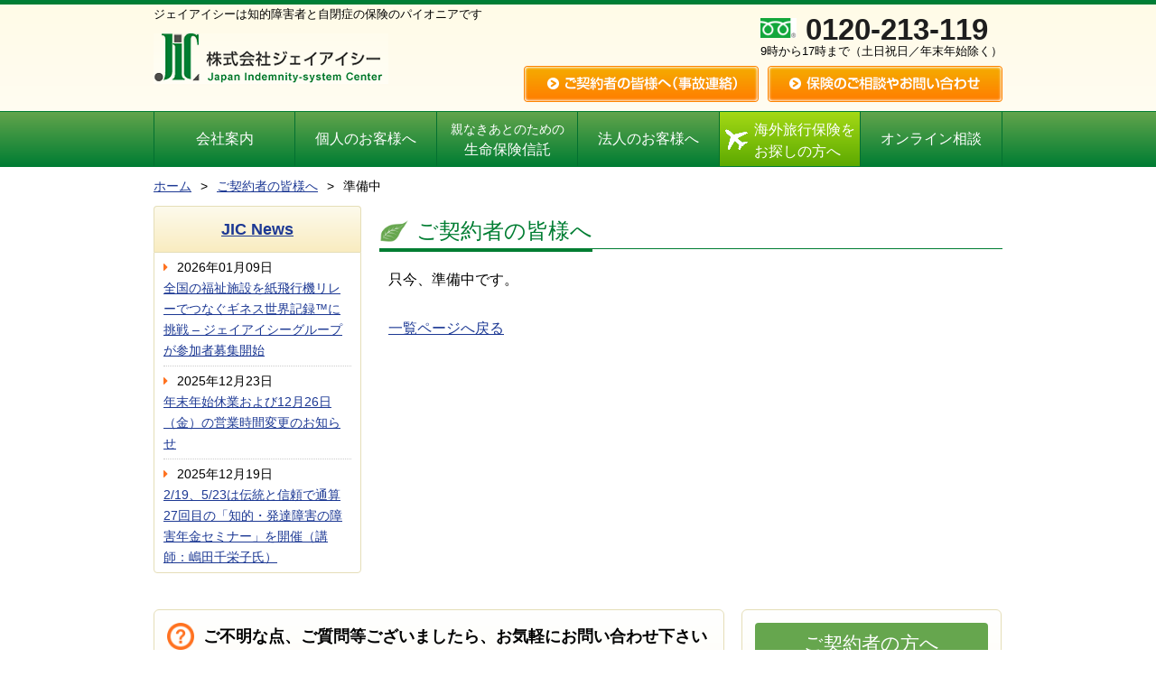

--- FILE ---
content_type: text/html; charset=UTF-8
request_url: https://www.jicgroup.co.jp/demand/de_no/
body_size: 12457
content:
<!doctype html>
<html>

<head>
<meta charset="UTF-8">
<meta http-equiv="X-UA-Compatible" content="IE=Edge, chrome=1">


<meta name="viewport" content="target-densitydpi=device-dpi, width=940, maximum-scale=1.0, user-scalable=yes">

<meta name="format-detection" content="telephone=no">
<meta name="Description" content="「準備中」のページです。株式会社ジェイアイシーは、知的障害・発達障害など障害者向けの保険を取り扱う保険代理店です。知的障害者と自閉症の保険のパイオニアとして、お客様の安心・安定した生活をサポートしていきます。">
<meta name="Keywords" content="準備中,知的障害,発達障害,保険,補償制度,生命保険信託">

<title>準備中 | 知的障害・発達障害など障害者向けの保険代理店【株式会社ジェイアイシー】</title>


<!--[if lt IE 9]>
<script type="text/javascript" src="./common/lib/html5shiv-printshiv.js"></script>
<script type="text/javascript">document.createElement('main');</script>
<![endif]-->

<link rel="shortcut icon" href="/favicon.ico">

<link rel="stylesheet" type="text/css" href="https://www.jicgroup.co.jp/common/css/default.css">
<link rel="stylesheet" type="text/css" href="https://www.jicgroup.co.jp/common/css/common.css">
<link rel="stylesheet" type="text/css" href="https://www.jicgroup.co.jp/common/css/second.css">


<link rel="stylesheet" type="text/css" href="https://www.jicgroup.co.jp/wp/wp-content/themes/custom-theme/style.css">
<link rel="stylesheet" type="text/css" href="https://fonts.googleapis.com/css?family=Noto+Serif">
<link rel="stylesheet" type="text/css" href="https://www.jicgroup.co.jp/common/css/font.css">
<link href="https://fonts.googleapis.com/earlyaccess/mplus1p.css" rel="stylesheet" />

<script src="https://www.jicgroup.co.jp/common/lib/jquery-1.11.3.min.js"></script>
<script src="https://www.jicgroup.co.jp/common/lib/respond.js"></script>
<script src="https://www.jicgroup.co.jp/common/lib/common.js"></script>

<link rel="stylesheet" type="text/css" href="https://www.jicgroup.co.jp/common/lib/jquery.mmenu/jquery.mmenu.all.css">
<script src="https://www.jicgroup.co.jp/common/lib/jquery.mmenu/jquery.mmenu.min.all.js"></script>
<script>
$(window).load(function(){
	$('#menu').mmenu({
		offCanvas: {
			position  : 'right',
		}
	});
});
</script>
<script src="https://www.jicgroup.co.jp/common/lib/jquery.matchHeight.js"></script>
<script>
$(function(){
	$('.in_box').matchHeight();
	$('.top_p_three li').matchHeight();
	$('.top_p_three02 li').matchHeight();
	$('.top_p_three03 li').matchHeight();
	$('.top_p_three03_xx li').matchHeight();
	$('.body_contact_bnr').matchHeight();
	$('.top_p_three03 li p').matchHeight();
	$('.top_p_three li p.list_h').matchHeight();
	$('.top_p_three02 li .t_p_btn02 ').matchHeight();
	$('.t_p_ttl').matchHeight();
	$('.ppl').matchHeight();
});
</script>
<link rel="stylesheet" type="text/css" href="https://www.jicgroup.co.jp/common/lib/jquery.bxslider/jquery.bxslider.css" />
<script src="https://www.jicgroup.co.jp/common/lib/jquery.bxslider/jquery.bxslider.js" type="text/javascript"></script>
<script>
$(window).load(function(){
  $('#slider').bxSlider({
		speed: 800,
		pause: 8000,
		mode: 'horizontal',
		infiniteLoop: true,
		auto: true,
		controls: true,
		pager: true
	});
});
</script>

<!-- Global site tag (gtag.js) - Google Ads: 10872239840 -->
<script async src="https://www.googletagmanager.com/gtag/js?id=AW-10872239840"></script>
<script>
  window.dataLayer = window.dataLayer || [];
  function gtag(){dataLayer.push(arguments);}
  gtag('js', new Date());

  gtag('config', 'AW-10872239840');
</script>

<!-- Event snippet for 障害年金セミナー申込みのクリック conversion page
In your html page, add the snippet and call gtag_report_conversion when someone clicks on the chosen link or button. -->
<script>
function gtag_report_conversion(url) {
  var callback = function () {
    if (typeof(url) != 'undefined') {
      window.location = url;
    }
  };
  gtag('event', 'conversion', {
      'send_to': 'AW-10872239840/h-15CN_4-bIDEODtpMAo',
      'event_callback': callback
  });
  return false;
}
</script>






<meta name='robots' content='max-image-preview:large' />
<script type="text/javascript">
window._wpemojiSettings = {"baseUrl":"https:\/\/s.w.org\/images\/core\/emoji\/14.0.0\/72x72\/","ext":".png","svgUrl":"https:\/\/s.w.org\/images\/core\/emoji\/14.0.0\/svg\/","svgExt":".svg","source":{"concatemoji":"https:\/\/www.jicgroup.co.jp\/wp\/wp-includes\/js\/wp-emoji-release.min.js?ver=6.1.9"}};
/*! This file is auto-generated */
!function(e,a,t){var n,r,o,i=a.createElement("canvas"),p=i.getContext&&i.getContext("2d");function s(e,t){var a=String.fromCharCode,e=(p.clearRect(0,0,i.width,i.height),p.fillText(a.apply(this,e),0,0),i.toDataURL());return p.clearRect(0,0,i.width,i.height),p.fillText(a.apply(this,t),0,0),e===i.toDataURL()}function c(e){var t=a.createElement("script");t.src=e,t.defer=t.type="text/javascript",a.getElementsByTagName("head")[0].appendChild(t)}for(o=Array("flag","emoji"),t.supports={everything:!0,everythingExceptFlag:!0},r=0;r<o.length;r++)t.supports[o[r]]=function(e){if(p&&p.fillText)switch(p.textBaseline="top",p.font="600 32px Arial",e){case"flag":return s([127987,65039,8205,9895,65039],[127987,65039,8203,9895,65039])?!1:!s([55356,56826,55356,56819],[55356,56826,8203,55356,56819])&&!s([55356,57332,56128,56423,56128,56418,56128,56421,56128,56430,56128,56423,56128,56447],[55356,57332,8203,56128,56423,8203,56128,56418,8203,56128,56421,8203,56128,56430,8203,56128,56423,8203,56128,56447]);case"emoji":return!s([129777,127995,8205,129778,127999],[129777,127995,8203,129778,127999])}return!1}(o[r]),t.supports.everything=t.supports.everything&&t.supports[o[r]],"flag"!==o[r]&&(t.supports.everythingExceptFlag=t.supports.everythingExceptFlag&&t.supports[o[r]]);t.supports.everythingExceptFlag=t.supports.everythingExceptFlag&&!t.supports.flag,t.DOMReady=!1,t.readyCallback=function(){t.DOMReady=!0},t.supports.everything||(n=function(){t.readyCallback()},a.addEventListener?(a.addEventListener("DOMContentLoaded",n,!1),e.addEventListener("load",n,!1)):(e.attachEvent("onload",n),a.attachEvent("onreadystatechange",function(){"complete"===a.readyState&&t.readyCallback()})),(e=t.source||{}).concatemoji?c(e.concatemoji):e.wpemoji&&e.twemoji&&(c(e.twemoji),c(e.wpemoji)))}(window,document,window._wpemojiSettings);
</script>
<style type="text/css">
img.wp-smiley,
img.emoji {
	display: inline !important;
	border: none !important;
	box-shadow: none !important;
	height: 1em !important;
	width: 1em !important;
	margin: 0 0.07em !important;
	vertical-align: -0.1em !important;
	background: none !important;
	padding: 0 !important;
}
</style>
	<link rel='stylesheet' id='wp-block-library-css' href='https://www.jicgroup.co.jp/wp/wp-includes/css/dist/block-library/style.min.css?ver=6.1.9' type='text/css' media='all' />
<link rel='stylesheet' id='classic-theme-styles-css' href='https://www.jicgroup.co.jp/wp/wp-includes/css/classic-themes.min.css?ver=1' type='text/css' media='all' />
<style id='global-styles-inline-css' type='text/css'>
body{--wp--preset--color--black: #000000;--wp--preset--color--cyan-bluish-gray: #abb8c3;--wp--preset--color--white: #ffffff;--wp--preset--color--pale-pink: #f78da7;--wp--preset--color--vivid-red: #cf2e2e;--wp--preset--color--luminous-vivid-orange: #ff6900;--wp--preset--color--luminous-vivid-amber: #fcb900;--wp--preset--color--light-green-cyan: #7bdcb5;--wp--preset--color--vivid-green-cyan: #00d084;--wp--preset--color--pale-cyan-blue: #8ed1fc;--wp--preset--color--vivid-cyan-blue: #0693e3;--wp--preset--color--vivid-purple: #9b51e0;--wp--preset--gradient--vivid-cyan-blue-to-vivid-purple: linear-gradient(135deg,rgba(6,147,227,1) 0%,rgb(155,81,224) 100%);--wp--preset--gradient--light-green-cyan-to-vivid-green-cyan: linear-gradient(135deg,rgb(122,220,180) 0%,rgb(0,208,130) 100%);--wp--preset--gradient--luminous-vivid-amber-to-luminous-vivid-orange: linear-gradient(135deg,rgba(252,185,0,1) 0%,rgba(255,105,0,1) 100%);--wp--preset--gradient--luminous-vivid-orange-to-vivid-red: linear-gradient(135deg,rgba(255,105,0,1) 0%,rgb(207,46,46) 100%);--wp--preset--gradient--very-light-gray-to-cyan-bluish-gray: linear-gradient(135deg,rgb(238,238,238) 0%,rgb(169,184,195) 100%);--wp--preset--gradient--cool-to-warm-spectrum: linear-gradient(135deg,rgb(74,234,220) 0%,rgb(151,120,209) 20%,rgb(207,42,186) 40%,rgb(238,44,130) 60%,rgb(251,105,98) 80%,rgb(254,248,76) 100%);--wp--preset--gradient--blush-light-purple: linear-gradient(135deg,rgb(255,206,236) 0%,rgb(152,150,240) 100%);--wp--preset--gradient--blush-bordeaux: linear-gradient(135deg,rgb(254,205,165) 0%,rgb(254,45,45) 50%,rgb(107,0,62) 100%);--wp--preset--gradient--luminous-dusk: linear-gradient(135deg,rgb(255,203,112) 0%,rgb(199,81,192) 50%,rgb(65,88,208) 100%);--wp--preset--gradient--pale-ocean: linear-gradient(135deg,rgb(255,245,203) 0%,rgb(182,227,212) 50%,rgb(51,167,181) 100%);--wp--preset--gradient--electric-grass: linear-gradient(135deg,rgb(202,248,128) 0%,rgb(113,206,126) 100%);--wp--preset--gradient--midnight: linear-gradient(135deg,rgb(2,3,129) 0%,rgb(40,116,252) 100%);--wp--preset--duotone--dark-grayscale: url('#wp-duotone-dark-grayscale');--wp--preset--duotone--grayscale: url('#wp-duotone-grayscale');--wp--preset--duotone--purple-yellow: url('#wp-duotone-purple-yellow');--wp--preset--duotone--blue-red: url('#wp-duotone-blue-red');--wp--preset--duotone--midnight: url('#wp-duotone-midnight');--wp--preset--duotone--magenta-yellow: url('#wp-duotone-magenta-yellow');--wp--preset--duotone--purple-green: url('#wp-duotone-purple-green');--wp--preset--duotone--blue-orange: url('#wp-duotone-blue-orange');--wp--preset--font-size--small: 13px;--wp--preset--font-size--medium: 20px;--wp--preset--font-size--large: 36px;--wp--preset--font-size--x-large: 42px;--wp--preset--spacing--20: 0.44rem;--wp--preset--spacing--30: 0.67rem;--wp--preset--spacing--40: 1rem;--wp--preset--spacing--50: 1.5rem;--wp--preset--spacing--60: 2.25rem;--wp--preset--spacing--70: 3.38rem;--wp--preset--spacing--80: 5.06rem;}:where(.is-layout-flex){gap: 0.5em;}body .is-layout-flow > .alignleft{float: left;margin-inline-start: 0;margin-inline-end: 2em;}body .is-layout-flow > .alignright{float: right;margin-inline-start: 2em;margin-inline-end: 0;}body .is-layout-flow > .aligncenter{margin-left: auto !important;margin-right: auto !important;}body .is-layout-constrained > .alignleft{float: left;margin-inline-start: 0;margin-inline-end: 2em;}body .is-layout-constrained > .alignright{float: right;margin-inline-start: 2em;margin-inline-end: 0;}body .is-layout-constrained > .aligncenter{margin-left: auto !important;margin-right: auto !important;}body .is-layout-constrained > :where(:not(.alignleft):not(.alignright):not(.alignfull)){max-width: var(--wp--style--global--content-size);margin-left: auto !important;margin-right: auto !important;}body .is-layout-constrained > .alignwide{max-width: var(--wp--style--global--wide-size);}body .is-layout-flex{display: flex;}body .is-layout-flex{flex-wrap: wrap;align-items: center;}body .is-layout-flex > *{margin: 0;}:where(.wp-block-columns.is-layout-flex){gap: 2em;}.has-black-color{color: var(--wp--preset--color--black) !important;}.has-cyan-bluish-gray-color{color: var(--wp--preset--color--cyan-bluish-gray) !important;}.has-white-color{color: var(--wp--preset--color--white) !important;}.has-pale-pink-color{color: var(--wp--preset--color--pale-pink) !important;}.has-vivid-red-color{color: var(--wp--preset--color--vivid-red) !important;}.has-luminous-vivid-orange-color{color: var(--wp--preset--color--luminous-vivid-orange) !important;}.has-luminous-vivid-amber-color{color: var(--wp--preset--color--luminous-vivid-amber) !important;}.has-light-green-cyan-color{color: var(--wp--preset--color--light-green-cyan) !important;}.has-vivid-green-cyan-color{color: var(--wp--preset--color--vivid-green-cyan) !important;}.has-pale-cyan-blue-color{color: var(--wp--preset--color--pale-cyan-blue) !important;}.has-vivid-cyan-blue-color{color: var(--wp--preset--color--vivid-cyan-blue) !important;}.has-vivid-purple-color{color: var(--wp--preset--color--vivid-purple) !important;}.has-black-background-color{background-color: var(--wp--preset--color--black) !important;}.has-cyan-bluish-gray-background-color{background-color: var(--wp--preset--color--cyan-bluish-gray) !important;}.has-white-background-color{background-color: var(--wp--preset--color--white) !important;}.has-pale-pink-background-color{background-color: var(--wp--preset--color--pale-pink) !important;}.has-vivid-red-background-color{background-color: var(--wp--preset--color--vivid-red) !important;}.has-luminous-vivid-orange-background-color{background-color: var(--wp--preset--color--luminous-vivid-orange) !important;}.has-luminous-vivid-amber-background-color{background-color: var(--wp--preset--color--luminous-vivid-amber) !important;}.has-light-green-cyan-background-color{background-color: var(--wp--preset--color--light-green-cyan) !important;}.has-vivid-green-cyan-background-color{background-color: var(--wp--preset--color--vivid-green-cyan) !important;}.has-pale-cyan-blue-background-color{background-color: var(--wp--preset--color--pale-cyan-blue) !important;}.has-vivid-cyan-blue-background-color{background-color: var(--wp--preset--color--vivid-cyan-blue) !important;}.has-vivid-purple-background-color{background-color: var(--wp--preset--color--vivid-purple) !important;}.has-black-border-color{border-color: var(--wp--preset--color--black) !important;}.has-cyan-bluish-gray-border-color{border-color: var(--wp--preset--color--cyan-bluish-gray) !important;}.has-white-border-color{border-color: var(--wp--preset--color--white) !important;}.has-pale-pink-border-color{border-color: var(--wp--preset--color--pale-pink) !important;}.has-vivid-red-border-color{border-color: var(--wp--preset--color--vivid-red) !important;}.has-luminous-vivid-orange-border-color{border-color: var(--wp--preset--color--luminous-vivid-orange) !important;}.has-luminous-vivid-amber-border-color{border-color: var(--wp--preset--color--luminous-vivid-amber) !important;}.has-light-green-cyan-border-color{border-color: var(--wp--preset--color--light-green-cyan) !important;}.has-vivid-green-cyan-border-color{border-color: var(--wp--preset--color--vivid-green-cyan) !important;}.has-pale-cyan-blue-border-color{border-color: var(--wp--preset--color--pale-cyan-blue) !important;}.has-vivid-cyan-blue-border-color{border-color: var(--wp--preset--color--vivid-cyan-blue) !important;}.has-vivid-purple-border-color{border-color: var(--wp--preset--color--vivid-purple) !important;}.has-vivid-cyan-blue-to-vivid-purple-gradient-background{background: var(--wp--preset--gradient--vivid-cyan-blue-to-vivid-purple) !important;}.has-light-green-cyan-to-vivid-green-cyan-gradient-background{background: var(--wp--preset--gradient--light-green-cyan-to-vivid-green-cyan) !important;}.has-luminous-vivid-amber-to-luminous-vivid-orange-gradient-background{background: var(--wp--preset--gradient--luminous-vivid-amber-to-luminous-vivid-orange) !important;}.has-luminous-vivid-orange-to-vivid-red-gradient-background{background: var(--wp--preset--gradient--luminous-vivid-orange-to-vivid-red) !important;}.has-very-light-gray-to-cyan-bluish-gray-gradient-background{background: var(--wp--preset--gradient--very-light-gray-to-cyan-bluish-gray) !important;}.has-cool-to-warm-spectrum-gradient-background{background: var(--wp--preset--gradient--cool-to-warm-spectrum) !important;}.has-blush-light-purple-gradient-background{background: var(--wp--preset--gradient--blush-light-purple) !important;}.has-blush-bordeaux-gradient-background{background: var(--wp--preset--gradient--blush-bordeaux) !important;}.has-luminous-dusk-gradient-background{background: var(--wp--preset--gradient--luminous-dusk) !important;}.has-pale-ocean-gradient-background{background: var(--wp--preset--gradient--pale-ocean) !important;}.has-electric-grass-gradient-background{background: var(--wp--preset--gradient--electric-grass) !important;}.has-midnight-gradient-background{background: var(--wp--preset--gradient--midnight) !important;}.has-small-font-size{font-size: var(--wp--preset--font-size--small) !important;}.has-medium-font-size{font-size: var(--wp--preset--font-size--medium) !important;}.has-large-font-size{font-size: var(--wp--preset--font-size--large) !important;}.has-x-large-font-size{font-size: var(--wp--preset--font-size--x-large) !important;}
.wp-block-navigation a:where(:not(.wp-element-button)){color: inherit;}
:where(.wp-block-columns.is-layout-flex){gap: 2em;}
.wp-block-pullquote{font-size: 1.5em;line-height: 1.6;}
</style>
<link rel="https://api.w.org/" href="https://www.jicgroup.co.jp/wp-json/" /><link rel="alternate" type="application/json" href="https://www.jicgroup.co.jp/wp-json/wp/v2/pages/40" /><link rel="EditURI" type="application/rsd+xml" title="RSD" href="https://www.jicgroup.co.jp/wp/xmlrpc.php?rsd" />
<link rel="wlwmanifest" type="application/wlwmanifest+xml" href="https://www.jicgroup.co.jp/wp/wp-includes/wlwmanifest.xml" />
<meta name="generator" content="WordPress 6.1.9" />
<link rel="canonical" href="https://www.jicgroup.co.jp/demand/de_no/" />
<link rel='shortlink' href='https://www.jicgroup.co.jp/?p=40' />
<link rel="alternate" type="application/json+oembed" href="https://www.jicgroup.co.jp/wp-json/oembed/1.0/embed?url=https%3A%2F%2Fwww.jicgroup.co.jp%2Fdemand%2Fde_no%2F" />
<link rel="alternate" type="text/xml+oembed" href="https://www.jicgroup.co.jp/wp-json/oembed/1.0/embed?url=https%3A%2F%2Fwww.jicgroup.co.jp%2Fdemand%2Fde_no%2F&#038;format=xml" />
	
</head>

<body>
<div id="wrapper">
	<header>
				<div class="cf in">					
			<div class="cf">
				<div class="h_left">
					<h1>ジェイアイシーは知的障害者と自閉症の保険のパイオニアです</h1>					
					<div class="h_logo cf">
						<div class="h_logo_sp"><a href="https://www.jicgroup.co.jp/"><img src="https://www.jicgroup.co.jp/common/img/common/h_logo_pc.png" class="change" alt="JICロゴマーク" /></a></div>
						<ul class="cf sp sp_h_right">
							<li><a href="#menu"><img src="https://www.jicgroup.co.jp/common/img/common/sp_h_menu.png" alt="メニューボタン" /></a></li>
							<li><a href="https://www.jicgroup.co.jp/contact/"><img src="https://www.jicgroup.co.jp/common/img/common/h_sp_contact.png" alt="相談・資料請求" /></a></li>
						</ul>
					</div>
				</div>		
				<div class="h_contact pc">
					<ul class="cf free_dial_box">
						<li>
							<p class="h_free_dial">0120-213-119</p>
							<p>9時から17時まで（土日祝日／年末年始除く）</p>
						</li>
					</ul>
					<div class="cf">
						<div class="cf h_contact_btn"><a href="https://www.jicgroup.co.jp/contact/" class="link-hover"><img src="https://www.jicgroup.co.jp/common/img/common/h_contact.png" alt="保険のご相談や資料請求はこちら" /></a></div>
						<div class="cf h_contact_btn"><a href="https://www.jicgroup.co.jp/demand" class="link-hover"><img src="https://www.jicgroup.co.jp/common/img/common/h_contact02.png" alt="ご契約の皆様へ" /></a></div>
					</div>
				</div>			
			</div>		
		</div><!-- /in-header -->
				
		<nav class="cf pc">
			<ul>
				<li><a href="https://www.jicgroup.co.jp/outline">会社案内</a></li>
				<li><a href="https://www.jicgroup.co.jp/personal">個人のお客様へ</a></li>
				<li><a href="https://www.jicgroup.co.jp/personal/future"><span>親なきあとのための</span><br>生命保険信託</a></li>
				<li><a href="https://www.jicgroup.co.jp/corporate">法人のお客様へ</a></li>
				<li><a href="https://www.jicgroup.co.jp/travel-abroad"><span>海外旅行保険を</span><br><span>お探しの方へ</span></a></li>
				<li><a href="https://bell-face.com/connect/" target="_blank">オンライン相談</a></li>

<!--
				<li>
<a href="#" id="bellfaceConnect" data-img-src="[data-uri]"></a><script>(function(d,id,key){var div = d.getElementById(id);var bellwin;if(div.dataset.imgSrc){var img = d.createElement("img");img.src = div.dataset.imgSrc;div.appendChild(img);}div.addEventListener('click', function(){var url = 'https://user.bell-face.com/connect/' + key;var name = 'slideWindow';var options = 'screenX=,screenY=,width=1180,height=600,resizable=yes,scrollbars=1,toolbar=0,location=0,status=0';if (!bellwin || bellwin.closed) {bellwin = window.open(url, name, options);} else {bellwin.focus();}});})(document, "bellfaceConnect", "58f195374d");</script>
</li>
-->

			</ul>
		</nav>

		<nav class="cf sp" id="menu">
			<ul>
				<li><a href="https://www.jicgroup.co.jp/">ホーム</a></li>
				<li><a href="https://www.jicgroup.co.jp/personal">個人のお客様へ</a>
					<ul>
						<li style="background:#030; color:#fff; text-align:center; padding:2px 0;">障害のある方への保険</li>
						<li><a href="https://www.jicgroup.co.jp/personal/support" class="link-hover">知的障害・自閉症児者のための生活サポート総合補償制度</a></li>
						<li><a href="https://www.jicgroup.co.jp/personal/support02" class="link-hover">知的障害・自閉症児者のための生活・就労サポート総合補償制度</a></li>
						<li><a href="https://www.jicgroup.co.jp/personal/support03" class="link-hover">知的障害教育校総合補償制度</a></li>
						<li><a href="https://www.jicgroup.co.jp/personal/disability/" class="link-hover">心身障がい児・者のための総合補償制度</a></li>
						<li style="background:#030; color:#fff; text-align:center; padding:2px 0;">生命信託保険</li>
						<li><a href="https://www.jicgroup.co.jp/personal/future" class="link-hover">未来あんしんサポート</a></li>
						<li style="background:#030; color:#fff; text-align:center; padding:2px 0;">ご家族や一般の方への保険</li>
						<li><a href="https://www.jicgroup.co.jp/personal/medical" class="link-hover">医療保険</a></li>
						<li><a href="https://www.aig.co.jp/sonpo/personal/product/house" target="_blank" class="link-hover">家庭向け火災保険</a></li>
						<li><a href="https://www.jicgroup.co.jp/travel-abroad" class="link-hover">海外旅行保険</a></li>					
					</ul>
				</li>
				<li><a href="https://www.jicgroup.co.jp/personal/future">親なきあとのための<br>生命保険信託</a></li>
				<li><a href="https://www.jicgroup.co.jp/corporate">法人のお客様へ</a>
					<ul>
						<li><a href="https://www.jicgroup.co.jp/corporate/#anch01" class="link-hover scrl">社会福祉法人・NPO向けの保険</a></li>
						<li><a href="https://www.jicgroup.co.jp/corporate/#anch02" class="link-hover scrl">一般法人保険</a></li>
					</ul>
				</li>
				<li><a href="https://www.jicgroup.co.jp/demand">ご契約者の皆様へ（事故のご連絡）</a></li>
				<li><a href="https://www.jicgroup.co.jp/outline">会社案内</a></li>
				<li><a href="https://www.jicgroup.co.jp/outline/group">グループ会社</a></li>
				<li><a href="https://www.jicgroup.co.jp/travel-abroad">海外旅行保険をお探しの方へ</a></li>
				<li><a href="https://bell-face.com/connect/" target="_blank">オンライン相談</a></li>
<!--
<li><a href="#" id="bellfaceConnect" data-img-src="[data-uri]"></a><script>(function(d,id,key){var div = d.getElementById(id);var bellwin;if(div.dataset.imgSrc){var img = d.createElement("img");img.src = div.dataset.imgSrc;div.appendChild(img);}div.addEventListener('click', function(){var url = 'https://user.bell-face.com/connect/' + key;var name = 'slideWindow';var options = 'screenX=,screenY=,width=1180,height=600,resizable=yes,scrollbars=1,toolbar=0,location=0,status=0';if (!bellwin || bellwin.closed) {bellwin = window.open(url, name, options);} else {bellwin.focus();}});})(document, "bellfaceConnect", "58f195374d");</script>
</li>
-->
				<li><a href="https://www.jicgroup.co.jp/seminar_list">セミナー情報</a></li>
                <li><a href="https://www.jicgroup.co.jp/news_list">JIC News</a></li>
				<li><a href="https://www.jicgroup.co.jp/contact">お問い合わせ</a></li>
				<li><a href="https://www.jicgroup.co.jp/privacy">個人情報保護に関する基本方針</a></li>
				<li><a href="https://www.jicgroup.co.jp/policy">勧誘方針</a></li>
				<li><a href="https://www.jicgroup.co.jp/antisocial">反社会的勢力に対する基本方針</a></li>
				  <li><a href="/common/img/second/no1report.pdf" target="_blank">日本ナンバーワン調査総研調査レポート</a></li>
				  <li><a href="https://www.jicgroup.co.jp/outline#shintaku">信託契約代理店にかかる掲示</a></li>
			</ul>
		</nav>	
	</header><!-- /header -->


	<div class="cf sp" id="contact-fixed"> 
		<ul class="cf">  
			<li><a href="tel:0120-213-119"><img src="https://www.jicgroup.co.jp/common/img/common/f_tel_btn.jpg" alt="" /></a></li>
			<li><a href="https://www.jicgroup.co.jp/contact/"><img src="https://www.jicgroup.co.jp/common/img/common/f_contact_btn.jpg" alt="" /></a></li>
		</ul>  
	</div>

	<ul class="breadcrumbs cf">
		<li><a href="https://www.jicgroup.co.jp/">ホーム</a></li>
		<li><a href="https://www.jicgroup.co.jp/demand">ご契約者の皆様へ</a></li>
		<li>準備中</li>
	</ul>

	<div id="content" class="cf">
			<main>
				<article class="cf">
					<h2 class="second_ttl01 second_ttl01_01"><span>ご契約者の皆様へ</span></h2>
                    <section>
                         <div class="in">
							<p>
							只今、準備中です。<br><br>
							<a href="https://www.jicgroup.co.jp/demand">一覧ページへ戻る</a>						  
							</p>
						 </div>
                     </section>
                </article><!-- /article -->
			</main><!-- /main -->
                            
<aside>
		 
	<h4 class="side_sub_ttl"><a href="https://www.jicgroup.co.jp/news_list/">JIC News</a></h4>
	<div class="side_box">
						<dl class="news_box">
			<dt>2026年01月09日</dt>
			<dd style="font-size:14px;"><a href="https://www.jicgroup.co.jp/news/20260109/">全国の福祉施設を紙飛行機リレーでつなぐギネス世界記録™に挑戦 – ジェイアイシーグループが参加者募集開始</a></dd>
		</dl>
				<dl class="news_box">
			<dt>2025年12月23日</dt>
			<dd style="font-size:14px;"><a href="https://www.jicgroup.co.jp/news/%e5%b9%b4%e6%9c%ab%e5%b9%b4%e5%a7%8b%e4%bc%91%e6%a5%ad%e3%81%8a%e3%82%88%e3%81%b312%e6%9c%8826%e6%97%a5%ef%bc%88%e9%87%91%ef%bc%89%e3%81%ae%e5%96%b6%e6%a5%ad%e6%99%82%e9%96%93%e5%a4%89%e6%9b%b4/">年末年始休業および12月26日（金）の営業時間変更のお知らせ</a></dd>
		</dl>
				<dl class="news_box">
			<dt>2025年12月19日</dt>
			<dd style="font-size:14px;"><a href="https://www.jicgroup.co.jp/future/2-19%e3%80%815-23%e3%81%af%e4%bc%9d%e7%b5%b1%e3%81%a8%e4%bf%a1%e9%a0%bc%e3%81%a727%e5%9b%9e%e7%9b%ae%e3%81%ae%e9%96%8b%e5%82%ac%e3%80%81%e3%80%8c%e7%9f%a5%e7%9a%84%e3%83%bb%e7%99%ba%e9%81%94%e9%9a%9c/">2/19、5/23は伝統と信頼で通算27回目の「知的・発達障害の障害年金セミナー」を開催（講師：嶋田千栄子氏）</a></dd>
		</dl>
								  
	</div>                  
</aside>	</div><!-- /content -->

	<footer>
		<div class="in cf">
		        	<section class="cf">
                <div class="body_contact_bnr pc">
                    <h4 class="b_c_b_ttl">ご不明な点、ご質問等ございましたら、お気軽にお問い合わせ下さい</h4>
                    <div class="cf">
                        <ul class="cf b_free_dial_box">
                            <li>
                                <p class="h_free_dial">0120-213-119</p>
                                <p>9時から17時まで（土日祝日／年末年始除く）</p>
                            </li>
                        </ul>
                        <div class="b_c_b_btn"><a href="https://www.jicgroup.co.jp/contact/" class="link-hover"><img src="https://www.jicgroup.co.jp/common/img/common/b_c_b_btn.png" alt="インターネットからのお問い合わせはこちら" /></a></div>
                    </div>
                </div>
                <div class="body_contact_bnr">
                    <h4 class="b_c_b_ttl02">ご契約者の方へ</h4>
                    <p class="alC">保険金請求や事故に遭われたときは</p>
                    <div class="t_p_btn03"><p><a href="https://www.jicgroup.co.jp/demand">ご連絡はこちら</a></p></div>
                </div>
            </section>			
						

<div class="number_left">
						<div class="cf"><p style="font-size:14px;">承認番号：18G07398<br>弊社は損害保険契約の締結の代理権を有しております。</p></div>
			</div>

	<div id="cpissl" style="clear:both; text-align:center; float:right;">
			<img src="/common/img/common/security_action_hitotsuboshi-small_color.png" width="120" style="float:left; margin:0 15px 0 0;">
			<a href="https://cpissl.cpi.ad.jp/cpissl/" target="_blank" rel="nofollow">
			<img src="https://cpissl.cpi.ad.jp/cpissl/images/cpitrustlogo.gif" Border="0" width="120" style="float:left; margin:0 0px 0 15px;">
			</a>
	</div>

<div class="number_right" style="clear:both;">
		<div class="cf pc pc_pagetop">
		<a href="#wrapper" class="scrl link-hover"><img src="https://www.jicgroup.co.jp/common/img/common/page_top.png" alt="ページの先頭へ戻る" /></a></div>
		</div>
</div>


		<div class="f_bg">
				<div class="in in-footer-menu">		  
					<div class="footer-menu pc cf footer-menu-L">
						<ul>
						  <li><a href="https://www.jicgroup.co.jp/">ホーム</a></li>
						  <li><a href="https://www.jicgroup.co.jp/personal">個人のお客様へ</a></li>
						  <li><a href="https://www.jicgroup.co.jp/personal/future/">生命保険信託</a></li>
						  <li><a href="https://www.jicgroup.co.jp/corporate">法人のお客様へ</a></li>
						</ul>
						<ul>
						  <li><a href="https://www.jicgroup.co.jp/demand">ご契約者の皆様へ</a></li>
						  <li><a href="https://www.jicgroup.co.jp/news_list">JIC News</a></li>
						  <li><a href="https://www.jicgroup.co.jp/seminar_list">セミナー情報</a></li>
						  <li><a href="https://www.jicgroup.co.jp/manga">まんがコラム</a></li>
						</ul>
						<ul>
						  <li><a href="https://www.jicgroup.co.jp/outline">会社案内</a></li>
						  <li><a href="https://www.jicgroup.co.jp/outline/group">グループ会社</a></li>
						  <li><a href="https://www.jicgroup.co.jp/contact">お問い合わせ</a></li>
						  <li><a href="https://www.jicgroup.co.jp/infostop/">配信停止のお申出</a></li>
						</ul>   
						<ul>
						  <li><a href="https://www.jicgroup.co.jp/privacy">個人情報保護に関する基本方針</a></li>
						  <li><a href="https://www.jicgroup.co.jp/policy">勧誘方針</a></li>
						  <li><a href="https://www.jicgroup.co.jp/antisocial">反社会的勢力に対する基本方針</a></li>
						  <li><a href="/common/img/second/no1report.pdf" target="_blank"><span style="font-size:12px;">日本ナンバーワン調査総研調査レポート</span></a></li>
						  <li class="sp"><a href="https://www.jicgroup.co.jp/outline#shintaku">信託契約代理店にかかる掲示</a></li>
						</ul>                                                      
					</div><!-- footer-menu -->
					<div class="cf footer-menu-R">
						<p class="pc"><a href="https://www.jicgroup.co.jp/outline#shintaku">信託契約代理店にかかる掲示</a></p>
						<p style="text-align:center;">【JIC SNS公式アカウント】</p>
						<ul class="f_sns">
							<li><a href="https://www.instagram.com/jic_co_jp/" target="_blank" class="link-hover"><img src="https://www.jicgroup.co.jp/common/img/common/icon_insta.png" alt="instagram"></a></li>
							<li><a href="https://www.facebook.com/jicgroup.co.jp/" target="_blank" class="link-hover"><img src="https://www.jicgroup.co.jp/common/img/common/icon_fb.png" alt="facebook"></a></li>
							<li><a href="https://x.com/jic_co_jp" target="_blank" class="link-hover"><img src="https://www.jicgroup.co.jp/common/img/common/icon_tw.png" alt="twitter"></a></li>
						</ul>
					</div>
				</div><!-- in -->
			</div><!-- f_bg -->
			<p class="sp sp_pagetop"><a href="#wrapper">ページの先頭へ戻る</a></p>
			<p id="copyright">Copyright (C) 株式会社ジェイアイシー All Rights Reserved.</p>
	
<!-- Global site tag (gtag.js) - Google Analytics -->
<script async src="https://www.googletagmanager.com/gtag/js?id=UA-1306157-23"></script>
<script>
  window.dataLayer = window.dataLayer || [];
  function gtag(){dataLayer.push(arguments);}
  gtag('js', new Date());

  gtag('config', 'UA-1306157-23');
</script>


	</footer><!-- /footer -->



</body>
</html>

--- FILE ---
content_type: text/css
request_url: https://www.jicgroup.co.jp/common/css/common.css
body_size: 10087
content:
@charset "UTF-8";

@media screen and (max-width: 767px) {
}
@media screen and (min-width: 768px) and (max-width: 1024px) {
}
@media screen and (min-width: 1025px) {
}

/*-- Anchor -------------------------------------------------------------*/
a         { resize: none; }
a:link    { color:#1d3994; text-decoration: underline; }
a:visited { color:#1d3994; text-decoration: underline; }
a:hover   { color:#1d3994; text-decoration: none; }
a:active  { color:#1d3994; text-decoration: underline; }

.u_link a         { resize: none; }
.u_link a:link    { color:#03C; text-decoration: none; }
.u_link a:visited { color:#639; text-decoration: none; }
.u_link a:hover   { color:#03C; text-decoration: underline; }
.u_link a:active  { color:#03C; text-decoration: none; }

em { color: #C00;}

/*-- リスト全体をリンク　hover透過　グループリンク
-------------------------------------------------------------*/
.g_box { position:relative; }
.g_box:hover { cursor:pointer; opacity:0.7; }
.g_link { margin-bottom:0px; }
.g_link a {position:absolute; text-indent:-9999px; top:0px; left:0px; width:100%; height:100%; }

@media screen and (max-width: 767px) {
	.pc { display: none; }
}
@media screen and (min-width: 768px) {
	.sp { display: none; }
}

@media screen and (max-width: 567px) {.sp-y { display: none; }}
@media screen and (min-width: 568px) and (max-width: 767px) {
	.sp-y { display: block; }
}
@media screen and (min-width: 768px) {.sp-y { display: none; }}

/*-- imaga -------------------------------------------------------------*/

@media screen and (max-width: 767px) {
	.img_t_R { float:right; margin:0 0 2% 4%; width:45%;}
	.img_t_L { float:left; margin:0 4% 2% 0; width:45%;}
	.img_y_R { margin:0 10% 4%; width:80%;}
	.img_y_L { margin:0 10% 4%; width:80%;}
	.img_C { width:80%; margin-left:10%; }
}
@media screen and (min-width: 768px) {
	.img_t_R { float:right; margin:0 0 20px 20px; width:240px;}
	.img_t_L { float:left; margin:0 20px 20px 0; width:240px;}
	.img_y_R { float:right; margin:0 0 20px 20px; width:300px;}
	.img_y_L { float:left; margin:0 20px 20px 0; width:300px;}
	.img_C { text-align:center; }
}

/*-- header -------------------------------------------------------------*/
@media screen and (max-width: 767px) {
	header { margin-bottom:1.5%; }
	h1 { font-size:12px; margin-bottom:6px; text-align:center; background:#007e35; color:#fff; padding:0.5% 1%; }
	.h_logo_sp { float:left; width:52%; margin-left:1%; }
	.sp_h_right { float:right; width:46%; margin-right:1%; }
	.sp_h_right li { float:right; }
	.sp_h_right li:nth-child(1) { width:20%; margin-left:2%; }
	.sp_h_right li:nth-child(2) { width:70%; }
}
@media screen and (min-width: 768px) {
	header { border-top:#007e35 5px solid; margin-bottom:10px;
		/* Permalink - use to edit and share this gradient: http://colorzilla.com/gradient-editor/#fffbe7+0,fffdf7+100 */
		background: #fffbe7; /* Old browsers */
		background: -moz-linear-gradient(top, #fffbe7 0%, #fffdf7 100%); /* FF3.6-15 */
		background: -webkit-linear-gradient(top, #fffbe7 0%,#fffdf7 100%); /* Chrome10-25,Safari5.1-6 */
		background: linear-gradient(to bottom, #fffbe7 0%,#fffdf7 100%); /* W3C, IE10+, FF16+, Chrome26+, Opera12+, Safari7+ */
		filter: progid:DXImageTransform.Microsoft.gradient( startColorstr='#fffbe7', endColorstr='#fffdf7',GradientType=0 ); /* IE6-9 */
	 }

	.h_left { float:left; }
		h1 { font-size:13px; margin-bottom:10px; }
	.h_contact { float:right; margin-bottom:10px; }
		.free_dial_box { margin-top:15px; }
		.free_dial_box li { float:right; }
		.free_dial_box li:first-child { margin-left:10px; }
		.free_dial_box li p { font-size:13px; margin-bottom:5px; }
		.free_dial_box li .h_free_dial {  
			font-family:'Roboto', sans-serif; font-weight:bold; color:#1e1e1e; font-size:33px; 
			background:url(../img/common/free_icon.png) 0px 0px no-repeat; background-size:40px; 
			padding-left:50px; margin-bottom:0px; line-height:26px; 
		}
		.h_sub_nav { float:right; }
		.h_sub_nav li { font-size:15px; line-height:1.4; }
		.h_sub_nav li:before { content:"\f138"; font-family:FontAwesome; color:#ff711f; margin-right:10px; }
		.h_contact_btn { float:right; width:260px; margin-left:10px; }

	header .in { width:940px; margin:0 auto; }
	.h_logo { float:left; width:260px; }
}

/*-- nav -------------------------------------------------------------*/
@media screen and (min-width: 768px) {
	nav {
		/* Permalink - use to edit and share this gradient: http://colorzilla.com/gradient-editor/#62a44b+0,007d33+100 */
		background: #62a44b; /* Old browsers */
		background: -moz-linear-gradient(top, #62a44b 0%, #007d33 100%); /* FF3.6-15 */
		background: -webkit-linear-gradient(top, #62a44b 0%,#007d33 100%); /* Chrome10-25,Safari5.1-6 */
		background: linear-gradient(to bottom, #62a44b 0%,#007d33 100%); /* W3C, IE10+, FF16+, Chrome26+, Opera12+, Safari7+ */
		filter: progid:DXImageTransform.Microsoft.gradient( startColorstr='#62a44b', endColorstr='#007d33',GradientType=0 ); /* IE6-9 */
		height:60px;
		border-top:#007d33 1px solid;
		border-bottom:#007d33 1px solid;
	}

	nav ul li:nth-child(1) { border-left:#e1dbc2 1px solid;}
	nav ul li span { color:#fff; font-size:14px; font-weight:nomal; display:block; }

	nav ul li a         { resize: none; display:block; position:absolute; top:0; left:0; width:100%; height:100%; }
	nav ul li a:link    { color:#fff; text-decoration: none; }
	nav ul li a:visited { color:#fff; text-decoration: none; }
	nav ul li a:hover   { color:#fff; text-decoration: none; opacity:0.7; }
	nav ul li a:active  { color:#fff; text-decoration: none; }
}
@media screen and (min-width: 768px)  {
	nav ul { width:940px; margin:0 auto; }
	nav ul li { float:left; width:16.54%; border-right:#037030 1px solid; text-align:center; height:60px; font-size:16px; display:block; position:relative; line-height:60px; }
	nav ul li:first-child { border-left:#037030 1px solid; } 
	nav ul li:nth-child(3) { 
		line-height:0.75;
		/* Permalink - use to edit and share this gradient: http://colorzilla.com/gradient-editor/#a4d915+0,5ca901+100 */
	 }
	nav ul li:nth-child(3) a { margin-top:14px; }
	nav ul li:nth-child(3) span { font-size:14px; }
	nav ul li:nth-child(5) { 
		line-height:0.75;
		text-align:left;
		/* Permalink - use to edit and share this gradient: http://colorzilla.com/gradient-editor/#a4d915+0,5ca901+100 */
		background: #a4d915; /* Old browsers */
		background: -moz-linear-gradient(top, #a4d915 0%, #5ca901 100%); /* FF3.6-15 */
		background: -webkit-linear-gradient(top, #a4d915 0%,#5ca901 100%); /* Chrome10-25,Safari5.1-6 */
		background: linear-gradient(to bottom, #a4d915 0%,#5ca901 100%); /* W3C, IE10+, FF16+, Chrome26+, Opera12+, Safari7+ */
		filter: progid:DXImageTransform.Microsoft.gradient( startColorstr='#a4d915', endColorstr='#5ca901',GradientType=0 ); /* IE6-9 */
	 }

	nav ul li:nth-child(5) a { 
	margin-left:0px; margin-top:14px;
		background-image:url('../img/common/nav_kairyo.png');
		background-position:6px 5px;
		background-repeat:no-repeat;
 }
	nav ul li:nth-child(5) span { 
	margin-left:38px;
	font-size:16px;
}


	nav ul li:hover { 
	border-bottom-style:solid; border-bottom-width: 4px; border-bottom-color:#FEAA1F;
	height:56px; 
	width:16.54%;
	}


}

/* -- content ----------------------------------------------------------------*/
@media screen and (max-width: 767px) {
	.top_box_ttl {
		border:#e5deb8 1px solid;
		border-radius:6px 6px 0 0;
		height:50px;
		line-height:50px;
		/* Permalink - use to edit and share this gradient: http://colorzilla.com/gradient-editor/#fdfaec+0,f9ecc0+100 */
		background: #fdfaec; /* Old browsers */
		background: -moz-linear-gradient(top, #fdfaec 0%, #f9ecc0 100%); /* FF3.6-15 */
		background: -webkit-linear-gradient(top, #fdfaec 0%,#f9ecc0 100%); /* Chrome10-25,Safari5.1-6 */
		background: linear-gradient(to bottom, #fdfaec 0%,#f9ecc0 100%); /* W3C, IE10+, FF16+, Chrome26+, Opera12+, Safari7+ */
		filter: progid:DXImageTransform.Microsoft.gradient( startColorstr='#fdfaec', endColorstr='#f9ecc0',GradientType=0 ); /* IE6-9 */
		
	}
	.top_news_ttl { background:url(../img/common/icon_news.png) 12px 12px no-repeat; background-size:40px; font-size:18px; font-weight:bold; padding-left:60px; float:left; }
		.ichi_btn {
			float:right;
			border:#e77e40 1px solid;
			border-radius:4px;
			margin-top:9px;
			margin-right:9px;
			margin-bottom:0px;
			font-size:12px;
			height:30px;
			line-height:30px;
			text-align:center;
			padding:0px 10px;
			/* Permalink - use to edit and share this gradient: http://colorzilla.com/gradient-editor/#fdac7d+0,ff7220+100 */
			background: #fdac7d; /* Old browsers */
			background: -moz-linear-gradient(top, #fdac7d 0%, #ff7220 100%); /* FF3.6-15 */
			background: -webkit-linear-gradient(top, #fdac7d 0%,#ff7220 100%); /* Chrome10-25,Safari5.1-6 */
			background: linear-gradient(to bottom, #fdac7d 0%,#ff7220 100%); /* W3C, IE10+, FF16+, Chrome26+, Opera12+, Safari7+ */
			filter: progid:DXImageTransform.Microsoft.gradient( startColorstr='#fdac7d', endColorstr='#ff7220',GradientType=0 ); /* IE6-9 */
		}
		.ichi_btn a         { resize: none; display:block; }
		.ichi_btn a:link    { color:#fff; text-decoration: none; }
		.ichi_btn a:visited { color:#fff; text-decoration: none; }
		.ichi_btn a:hover   { color:#fff; text-decoration: none; opacity:0.7; }
		.ichi_btn a:active  { color:#fff; text-decoration: none; }
			
	.top_seminar_ttl { background:url(../img/common/icon_seminar.png) 12px 6px no-repeat; background-size:40px; font-size:18px; font-weight:bold; padding-left:60px; }
	.half_sec { margin-bottom:10px; }
	.in_box { padding:10px; border-bottom:#e5deb8 1px solid; border-left:#e5deb8 1px solid; border-right:#e5deb8 1px solid; } 
	
	.news_box { border-bottom:#CCCCCC 1px dotted; padding:10px; }
	.news_box dt { font-size:14px; } 
	.news_box dt:before { content:"\f0da"; font-family:FontAwesome; margin-right:10px; color:#ff7220; }
	
	.top_seminar_img { float:left; width:30%; margin-right:2%; margin-bottom:10px; }
	.seminar_ttl { font-size:18px; color:#ff7220; } 

/* トップ　個人のお客様へ */
	.top_personal_box {
		/* Permalink - use to edit and share this gradient: http://colorzilla.com/gradient-editor/#fdfaec+0,f9ecc0+100 */
		background: #fdfaec; /* Old browsers */
		background: -moz-linear-gradient(top, #fdfaec 0%, #f9ecc0 100%); /* FF3.6-15 */
		background: -webkit-linear-gradient(top, #fdfaec 0%,#f9ecc0 100%); /* Chrome10-25,Safari5.1-6 */
		background: linear-gradient(to bottom, #fdfaec 0%,#f9ecc0 100%); /* W3C, IE10+, FF16+, Chrome26+, Opera12+, Safari7+ */
		filter: progid:DXImageTransform.Microsoft.gradient( startColorstr='#fdfaec', endColorstr='#f9ecc0',GradientType=0 ); /* IE6-9 */
		border:#e5deb8 1px solid;
		border-radius:6px;
		padding:1% 1% 0;
		margin-bottom:10px;
	}
	.top_personal_ttl { background:url(../img/common/icon_handshake.png) 12px 5px no-repeat; background-size:40px; font-size:18px; font-weight:bold; padding-left:60px; margin-bottom:10px; }
	.text_box { padding:10px; border-radius:6px; border:#e5deb8 1px solid; background:#fff; margin-bottom:20px; } 
	
	.orange_bar { border-radius:4px; border:1px solid #e5deb8; font-size:17px; height:46px; line-height:46px; border-left:#ff7220 8px solid; background:#fff; padding-left:10px; margin-bottom:10px; /*padding-top:4px;*/ }
	.green_bar { border-radius:4px; border:1px solid #e5deb8; font-size:17px; height:46px; line-height:46px; border-left:#74B742 8px solid; background:#fff; padding-left:10px; margin-bottom:10px; /*padding-top:4px;*/ }



	.top_p_three { margin-bottom:10px; }	
	.top_p_three li { width:29.4%; margin-right:1.25%; float:left; background:#fff; padding:1%; border:#DEDEDE 1px solid;}
	/*.top_p_three li:last-child { margin-right:0px; background:#fff; border-radius:6px; border:#e5deb8 1px solid; border-top:#ff7220 5px solid; padding:1%; }*/
	.top_p_three li:first-child .t_p_ttl { text-align:center; color:#fff; height:53px; line-height:1.4; border-radius:4px; background:#76bf90; margin-bottom:5px;  padding-top:13px; font-size:14px; } 
	.top_p_three li:nth-child(2) .t_p_ttl { text-align:center; color:#fff; height:60px; line-height:1.4; border-radius:4px; background:#d7876b; margin-bottom:5px; padding-top:6px; font-size:14px; } 
	.top_p_three li:nth-child(2) .t_p_ttl span { display:block; font-size:10px; }
	.top_p_three li:nth-child(3) .t_p_ttl { text-align:center; color:#fff; height:53px; line-height:1.4; border-radius:4px; background:#7f91c7; margin-bottom:5px; padding-top:13px; font-size:14px; } 
	.top_p_three li:last-child { margin-right:0px; }
	.top_p_three li .fa-caret-right { color:#ff7220; }
	.top_p_three li img { margin-bottom:10px; }
	.top_p_three li p { font-size:13px; line-height:1.4; }
	
	.t_p_btn {
		 border:#e5deb8 1px solid; border-radius:4px; height:auto; margin-bottom:5px;
		/* Permalink - use to edit and share this gradient: http://colorzilla.com/gradient-editor/#fdfaec+0,f9ecc0+100 */
		background: #fdfaec; /* Old browsers */
		background: -moz-linear-gradient(top, #fdfaec 0%, #f9ecc0 100%); /* FF3.6-15 */
		background: -webkit-linear-gradient(top, #fdfaec 0%,#f9ecc0 100%); /* Chrome10-25,Safari5.1-6 */
		background: linear-gradient(to bottom, #fdfaec 0%,#f9ecc0 100%); /* W3C, IE10+, FF16+, Chrome26+, Opera12+, Safari7+ */
		filter: progid:DXImageTransform.Microsoft.gradient( startColorstr='#fdfaec', endColorstr='#f9ecc0',GradientType=0 ); /* IE6-9 */
	}
	.t_p_btn p { font-size:14px !important; font-weight:bold; line-height:1.4; padding:7px 0 0 5px; position:relative; }
	.t_p_btn a { display:block; color:#333; }
		.t_p_btn a:link    { color:#333; text-decoration: none; }
		.t_p_btn a:visited { color:#333; text-decoration: none; }
		.t_p_btn a:hover   { color:#333; text-decoration: none; opacity:0.7; }
		.t_p_btn a:active  { color:#333; text-decoration: none; }

	.top_p_one { margin-bottom:20px; }		
	.top_p_one li { margin-bottom:10px; width:97%; margin-right:2%; float:left; background:#fff; padding:1%; border:#DEDEDE 1px solid; }
	.top_p_one li .t_p_ttl { text-align:center; color:#fff; height:44px; line-height:1.4; border-radius:4px; background:#76bf90; margin-bottom:10px; padding:8px 0px 0; font-size:14px; }  
	.top_p_one li .t_p_ttl span { display:inline-block; font-size:10px; }
	.top_p_one li .t_p_ttl2 { text-align:center; color:#fff; height:44px; line-height:1.4; border-radius:4px; background:#B79CC3; margin-bottom:10px; padding:8px 0px 0; font-size:14px; }  
	.top_p_one li .t_p_ttl2 span { display:inline-block; font-size:10px; }

	.top_p_one li .in_box { padding:0 5px 15px; border:none; } 
	.top_p_one li .news_box dt { float:left; margin-right:20px; font-size:14px; }
	.top_p_one li .news_box dd { float:left; }
	.top_p_one li p { font-size:13px; } 
	.top_p_one li img { margin-bottom:10px; }

	.top_p_two { margin-bottom:20px; }		
	.top_p_two li { margin-bottom:10px; width:46.4%; margin-right:2%; float:left; background:#fff; padding:1%; border:#DEDEDE 1px solid; }
	.top_p_two li:last-child { margin-right:0px; }
	.top_p_two li:first-child .t_p_ttl { text-align:center; color:#fff; height:44px; line-height:1.4; border-radius:4px; background:#b79cc3; margin-bottom:10px; padding:8px 0px 0px; font-size:14px; }  
	.top_p_two li:last-child .t_p_ttl { text-align:center; color:#fff; height:44px; line-height:1.4; border-radius:4px; background:#e08bb2; margin-bottom:10px; padding:8px 0px 0px; font-size:14px; }  
	.top_p_two li .t_p_ttl span { display:block; font-size:10px; }
	.top_p_two li .in_box { padding:0 5px 15px; border:none; } 
	.top_p_two li .news_box dt { float:left; margin-right:20px; font-size:14px; }
	.top_p_two li .news_box dd { float:left; }
	.top_p_two li p { font-size:13px; } 
	.top_p_two li img { margin-bottom:10px; }

	.top_p_two2 { margin-bottom:20px; }		
	.top_p_two2 li { margin-bottom:10px; width:46.4%; margin-right:2%; float:left; background:#fff; padding:1%; border:#DEDEDE 1px solid; }
	.top_p_two2 li:last-child { margin-right:0px; }
	.top_p_two2 li:first-child .t_p_ttl { text-align:center; color:#fff; height:44px; line-height:1.4; border-radius:4px; background:#76bf90; margin-bottom:10px; padding:8px 0px 0; font-size:14px; }  
	.top_p_two2 li:last-child .t_p_ttl { text-align:center; color:#fff; height:44px; line-height:1.4; border-radius:4px; background:#7f91c7; margin-bottom:10px; padding:8px 0px 0; font-size:14px; }  
	.top_p_two2 li .t_p_ttl span { display:block; font-size:10px; }
	.top_p_two2 li .in_box { padding:0 5px 15px; border:none; } 
	.top_p_two2 li .news_box dt { float:left; margin-right:20px; font-size:14px; }
	.top_p_two2 li .news_box dd { float:left; }
	.top_p_two2 li p { font-size:13px; } 
	.top_p_two2 li img { margin-bottom:10px; }
	
	.blue_bar { border-radius:4px; border:1px solid #e5deb8; font-size:17px; height:50px; line-height:50px; border-left:#58aef1 8px solid; background:#fff; padding-left:10px; margin-bottom:10px; }

	.top_p_three02 { margin-bottom:5px; }	
	.top_p_three02 li { width:30.5%; margin-right:1.25%; float:left; background:#fff; border-radius:6px; border:#e5deb8 1px solid; border-top:#58aef8 5px solid; padding:1%; }
	.top_p_three02 li:last-child { margin-right:0px; padding:0px; text-align:center; }
	.top_p_three02 li:first-child .t_p_ttl { text-align:center; color:#fff; height:50px; line-height:50px; border-radius:4px; background:#76bf90; margin-bottom:10px; } 
	.top_p_three02 li:nth-child(2) .t_p_ttl { text-align:center; color:#fff; height:44px; line-height:1.4; border-radius:4px; background:#d7876b; margin-bottom:10px; padding-top:6px; } 
	.top_p_three02 li:nth-child(2) .t_p_ttl span { display:block; font-size:12px; }
	.top_p_three02 li .fa-caret-right { color:#ff7220; }
	.top_p_three02 li img { margin-bottom:10px; }
	.top_p_three02 li p { font-size:13px; line-height:1.4; }
	.t_p_btn02 { text-align:center; }
	.top_p_three02 li:nth-child(3) .t_p_btn { }
	.t_p_btn02 p { font-size:13px !important; font-weight:bold; line-height:1.4; padding:7px 0 0 0px; position:relative; }
	.t_p_btn02 a { display:block; color:#333; }
		.t_p_btn02 a:link    { color:#333; text-decoration: none; }
		.t_p_btn02 a:visited { color:#333; text-decoration: none; }
		.t_p_btn02 a:hover   { color:#333; text-decoration: none; opacity:0.7; }
		.t_p_btn02 a:active  { color:#333; text-decoration: none; }
		
	.b_b_icon { width:40%; margin-left:30%; }
	.b_b_icon02 { width:50%; margin-left:25%; }
	/*.t_p_btn04 { background:#fff; border-radius:6px; border:#e5deb8 1px solid; border-top:#58aef8 5px solid; padding:1%; }*/

/* トップ　法人のお客様へ */
	.top_company_box {
		/* Permalink - use to edit and share this gradient: http://colorzilla.com/gradient-editor/#fdfaec+0,f9ecc0+100 */
		background: #fdfaec; /* Old browsers */
		background: -moz-linear-gradient(top, #fdfaec 0%, #f9ecc0 100%); /* FF3.6-15 */
		background: -webkit-linear-gradient(top, #fdfaec 0%,#f9ecc0 100%); /* Chrome10-25,Safari5.1-6 */
		background: linear-gradient(to bottom, #fdfaec 0%,#f9ecc0 100%); /* W3C, IE10+, FF16+, Chrome26+, Opera12+, Safari7+ */
		filter: progid:DXImageTransform.Microsoft.gradient( startColorstr='#fdfaec', endColorstr='#f9ecc0',GradientType=0 ); /* IE6-9 */
		border:#e5deb8 1px solid;
		border-radius:6px;
		padding:3% 1% 1%;
		margin-bottom:10px;
	}
	.top_company_ttl { background:url(../img/common/icon_bill.png) 12px 0px no-repeat; background-size:40px; font-size:18px; font-weight:bold; padding-left:60px; margin-bottom:10px; }
	.top_p_three03 { margin-bottom:0px; }	
	.top_p_three03 li { width:30.1%; float:left; margin-right:1%; background:#fff; border-radius:6px; border:#e5deb8 1px solid; border-top:#62a44b 5px solid; padding:1%; margin-bottom:0px; text-align:center; }
	.top_p_three03 li:last-child { margin-right:0px; }
	.top_p_three03 li:first-child .t_p_ttl { text-align:center; color:#fff; height:50px; line-height:50px; border-radius:4px; background:#76bf90; margin-bottom:10px; } 
	.top_p_three03 li:nth-child(2) .t_p_ttl { text-align:center; color:#fff; height:44px; line-height:1.4; border-radius:4px; background:#d7876b; margin-bottom:10px; padding-top:6px; } 
	.top_p_three03 li:nth-child(2) .t_p_ttl span { display:block; font-size:12px; }
	.top_p_three03 li .fa-caret-right { color:#ff7220; }
	.top_p_three03 li img { margin-bottom:10px; }
	.top_p_three03 li .t_p_btn05 { background:none; border:none; margin-bottom:10px; }
	.top_p_three03 li .t_p_btn05 p { font-size:14px !important; font-weight:bold; line-height:1.4; padding:0px; position:relative;  } 
	.top_p_three03_xx li { width:46.8% !important; }
	.t_p_btn05 a { display:block; color:#333; }
			.t_p_btn05 a:link    { color:#333; text-decoration: none; }
			.t_p_btn05 a:visited { color:#333; text-decoration: none; }
			.t_p_btn05 a:hover   { color:#333; text-decoration: none; opacity:0.7; }
			.t_p_btn05 a:active  { color:#333; text-decoration: none; }
			
/* トップ　問合せバナーエリア */
	.body_contact_bnr {
		margin-bottom:20px;
		padding:1.5%;
		border:#e5deb8 1px solid; 
		border-radius:6px;
		/* Permalink - use to edit and share this gradient: http://colorzilla.com/gradient-editor/#ffffff+0,fdfaeb+100 */
		background: #ffffff; /* Old browsers */
		background: -moz-linear-gradient(top, #ffffff 0%, #fdfaeb 100%); /* FF3.6-15 */
		background: -webkit-linear-gradient(top, #ffffff 0%,#fdfaeb 100%); /* Chrome10-25,Safari5.1-6 */
		background: linear-gradient(to bottom, #ffffff 0%,#fdfaeb 100%); /* W3C, IE10+, FF16+, Chrome26+, Opera12+, Safari7+ */
		filter: progid:DXImageTransform.Microsoft.gradient( startColorstr='#ffffff', endColorstr='#fdfaeb',GradientType=0 ); /* IE6-9 */
	}
	.b_c_b_ttl02 { background:#66A64E; text-align:center; font-size:18px; color:#fff; padding:5px; border-radius:4px; margin-bottom:10px; } 
		.t_p_btn03 {
			 border:#e5deb8 1px solid; border-radius:4px; height:50px; margin-bottom:0px; margin-top:0px;
			/* Permalink - use to edit and share this gradient: http://colorzilla.com/gradient-editor/#fdfaec+0,f9ecc0+100 */
			background: #fdfaec; /* Old browsers */
			background: -moz-linear-gradient(top, #fdfaec 0%, #f9ecc0 100%); /* FF3.6-15 */
			background: -webkit-linear-gradient(top, #fdfaec 0%,#f9ecc0 100%); /* Chrome10-25,Safari5.1-6 */
			background: linear-gradient(to bottom, #fdfaec 0%,#f9ecc0 100%); /* W3C, IE10+, FF16+, Chrome26+, Opera12+, Safari7+ */
			filter: progid:DXImageTransform.Microsoft.gradient( startColorstr='#fdfaec', endColorstr='#f9ecc0',GradientType=0 ); /* IE6-9 */
		}
		.t_p_btn03 p { font-size:18px; font-weight:bold; line-height:50px; text-align:center; position:relative; }
		.t_p_btn03 p:before { content:"\f138"; font-family:FontAwesome; color:#ff7220; position:absolute; top:0px; left:40px; }
		.t_p_btn03 a { display:block; color:#333; }
			.t_p_btn03 a:link    { color:#333; text-decoration: none; }
			.t_p_btn03 a:visited { color:#333; text-decoration: none; }
			.t_p_btn03 a:hover   { color:#333; text-decoration: none; opacity:0.7; }
			.t_p_btn03 a:active  { color:#333; text-decoration: none; }
			
	/* JIC アールブリュット */
		.top_arl {
			margin-bottom:20px;
			float:left;
			padding:1.5%;
			border:#e5deb8 1px solid; 
			border-radius:6px;
			/* Permalink - use to edit and share this gradient: http://colorzilla.com/gradient-editor/#ffffff+0,fdfaeb+100 */
			background: #ffffff; /* Old browsers */
			background: -moz-linear-gradient(top, #ffffff 0%, #fdfaeb 100%); /* FF3.6-15 */
			background: -webkit-linear-gradient(top, #ffffff 0%,#fdfaeb 100%); /* Chrome10-25,Safari5.1-6 */
			background: linear-gradient(to bottom, #ffffff 0%,#fdfaeb 100%); /* W3C, IE10+, FF16+, Chrome26+, Opera12+, Safari7+ */
			filter: progid:DXImageTransform.Microsoft.gradient( startColorstr='#ffffff', endColorstr='#fdfaeb',GradientType=0 ); /* IE6-9 */
		}
		.t_a_ttl { font-size:16px; color:#007c30; margin-bottom:5px; font-weight:bold; }
		.top_arl ul li { float:left; width:32.6%; margin-right:1%; }
		.top_arl ul li:nth-child(3n) { margin-right:0%; }

	.b_c_b_ttl { background:url(../img/common/icon_q.png) 0px 0px no-repeat; padding-left:70px; font-size:18px; font-weight:bold; margin-bottom:20px; background-size:contain; }
	.b_free_dial_box02 { margin-bottom:20px;}
	.b_free_dial_box02 li p.h_free_dial {  
		font-family:'Roboto', sans-serif; font-weight:bold; color:#1e1e1e; font-size:30px; 
		background:url(../img/common/free_icon.png) 0px 0px no-repeat; background-size:40px; 
		padding-left:50px; margin-bottom:5px; line-height:26px; 
	}
	.b_free_dial_box02 li p { font-size:12px; margin-bottom:0px; }
	.b_free_dial_box02 li:first-child { width:100%; margin-bottom:20px; padding-bottom:10px; border-bottom:#e5deb8 1px solid; text-align:center; }
	.b_free_dial_box02 li:last-child { margin:0 14%; }
}
@media screen and (min-width: 768px) {
	.top_box_ttl {
		border:#e5deb8 1px solid;
		border-radius:6px 6px 0 0;
		height:50px;
		line-height:50px;
		/* Permalink - use to edit and share this gradient: http://colorzilla.com/gradient-editor/#fdfaec+0,f9ecc0+100 */
		background: #fdfaec; /* Old browsers */
		background: -moz-linear-gradient(top, #fdfaec 0%, #f9ecc0 100%); /* FF3.6-15 */
		background: -webkit-linear-gradient(top, #fdfaec 0%,#f9ecc0 100%); /* Chrome10-25,Safari5.1-6 */
		background: linear-gradient(to bottom, #fdfaec 0%,#f9ecc0 100%); /* W3C, IE10+, FF16+, Chrome26+, Opera12+, Safari7+ */
		filter: progid:DXImageTransform.Microsoft.gradient( startColorstr='#fdfaec', endColorstr='#f9ecc0',GradientType=0 ); /* IE6-9 */
		
	}
	.top_news_ttl { background:url(../img/common/icon_news.png) 12px 12px no-repeat; background-size:40px; font-size:18px; font-weight:bold; padding-left:60px; float:left; }
		.ichi_btn {
			float:right;
			border:#e77e40 1px solid;
			border-radius:4px;
			margin-top:9px;
			margin-right:9px;
			margin-bottom:0px;
			font-size:12px;
			height:30px;
			line-height:30px;
			text-align:center;
			padding:0px 10px;
			/* Permalink - use to edit and share this gradient: http://colorzilla.com/gradient-editor/#fdac7d+0,ff7220+100 */
			background: #fdac7d; /* Old browsers */
			background: -moz-linear-gradient(top, #fdac7d 0%, #ff7220 100%); /* FF3.6-15 */
			background: -webkit-linear-gradient(top, #fdac7d 0%,#ff7220 100%); /* Chrome10-25,Safari5.1-6 */
			background: linear-gradient(to bottom, #fdac7d 0%,#ff7220 100%); /* W3C, IE10+, FF16+, Chrome26+, Opera12+, Safari7+ */
			filter: progid:DXImageTransform.Microsoft.gradient( startColorstr='#fdac7d', endColorstr='#ff7220',GradientType=0 ); /* IE6-9 */
		}
		.ichi_btn a         { resize: none; display:block; }
		.ichi_btn a:link    { color:#fff; text-decoration: none; }
		.ichi_btn a:visited { color:#fff; text-decoration: none; }
		.ichi_btn a:hover   { color:#fff; text-decoration: none; opacity:0.7; }
		.ichi_btn a:active  { color:#fff; text-decoration: none; }
			
	.top_seminar_ttl { background:url(../img/common/icon_seminar.png) 12px 6px no-repeat; background-size:40px; font-size:18px; font-weight:bold; padding-left:60px; }
	.half_sec { width:49%; margin-right:2%; float:left; margin-bottom:20px; }
	.half_sec:last-child { margin-right:0px; }
	.in_box { padding:15px; border-bottom:#e5deb8 1px solid; border-left:#e5deb8 1px solid; border-right:#e5deb8 1px solid; } 
	
	.news_box { border-bottom:#CCCCCC 1px dotted; padding:10px; }
	.news_box dt { font-size:14px; } 
	.news_box dt:before { content:"\f0da"; font-family:FontAwesome; margin-right:10px; color:#ff7220; }
	
	.top_seminar_img { float:left; width:30%; margin-right:2%; margin-bottom:20px; }
	.seminar_ttl { font-size:18px; color:#ff7220; }
	
	/* トップ　個人のお客様へ */
	.top_personal_box {
		/* Permalink - use to edit and share this gradient: http://colorzilla.com/gradient-editor/#fdfaec+0,f9ecc0+100 */
		background: #fdfaec; /* Old browsers */
		background: -moz-linear-gradient(top, #fdfaec 0%, #f9ecc0 100%); /* FF3.6-15 */
		background: -webkit-linear-gradient(top, #fdfaec 0%,#f9ecc0 100%); /* Chrome10-25,Safari5.1-6 */
		background: linear-gradient(to bottom, #fdfaec 0%,#f9ecc0 100%); /* W3C, IE10+, FF16+, Chrome26+, Opera12+, Safari7+ */
		filter: progid:DXImageTransform.Microsoft.gradient( startColorstr='#fdfaec', endColorstr='#f9ecc0',GradientType=0 ); /* IE6-9 */
		border:#e5deb8 1px solid;
		border-radius:6px;
		padding:15px 15px 0;
		margin-bottom:20px;
	}
	.top_personal_ttl { background:url(../img/common/icon_handshake.png) 12px 5px no-repeat; background-size:40px; font-size:18px; font-weight:bold; padding-left:60px; margin-bottom:20px; }
	.text_box { padding:10px; border-radius:6px; border:#e5deb8 1px solid; background:#fff; margin-bottom:20px; } 
	
	.orange_bar { border-radius:4px; border:1px solid #e5deb8; font-size:19px; height:50px; line-height:50px; border-left:#ff7220 8px solid; background:#fff; padding-left:20px; margin-bottom:20px; }
	.green_bar { border-radius:4px; border:1px solid #e5deb8; font-size:19px; height:50px; line-height:50px; border-left:#74B742 8px solid; background:#fff; padding-left:20px; margin-bottom:20px; }

	.top_p_three { margin-bottom:20px; }	
	.top_p_three li { width:29.6%; margin-right:2%; float:left; background:#fff; border-radius:6px; border:#e5deb8 1px solid; border-top:#ff7220 5px solid; padding:1%; }
	.top_p_three li:last-child { margin-right:0px; }
	.top_p_three li:first-child .t_p_ttl { text-align:center; color:#fff; height:50px; line-height:50px; border-radius:4px; background:#76bf90; margin-bottom:10px; } 
	.top_p_three li:nth-child(2) .t_p_ttl { text-align:center; color:#fff; height:44px; line-height:1.4; border-radius:4px; background:#d7876b; margin-bottom:10px; padding-top:6px; } 
	.top_p_three li:nth-child(2) .t_p_ttl span { display:block; font-size:12px; }
	.top_p_three li:nth-child(3) .t_p_ttl { text-align:center; color:#fff; height:50px; line-height:50px; border-radius:4px; background:#7f91c7; margin-bottom:10px; } 
	.top_p_three li .fa-caret-right { color:#ff7220; }
	.top_p_three li img { margin-bottom:10px; }
	
	.t_p_btn {
		 border:#e5deb8 1px solid; border-radius:4px; height:55px; margin-bottom:5px; li
		/* Permalink - use to edit and share this gradient: http://colorzilla.com/gradient-editor/#fdfaec+0,f9ecc0+100 */
		background: #fdfaec; /* Old browsers */
		background: -moz-linear-gradient(top, #fdfaec 0%, #f9ecc0 100%); /* FF3.6-15 */
		background: -webkit-linear-gradient(top, #fdfaec 0%,#f9ecc0 100%); /* Chrome10-25,Safari5.1-6 */
		background: linear-gradient(to bottom, #fdfaec 0%,#f9ecc0 100%); /* W3C, IE10+, FF16+, Chrome26+, Opera12+, Safari7+ */
		filter: progid:DXImageTransform.Microsoft.gradient( startColorstr='#fdfaec', endColorstr='#f9ecc0',GradientType=0 ); /* IE6-9 */
	}
	.t_p_btn p { font-size:18px; font-weight:bold; line-height:1.4; padding:3px 0 0 40px; position:relative; }
	.t_p_btn p:before { content:"\f138"; font-family:FontAwesome; color:#ff7220; position:absolute; top:16px; left:12px; }
	.t_p_btn a { display:block; color:#333; }
		.t_p_btn a:link    { color:#333; text-decoration: none; }
		.t_p_btn a:visited { color:#333; text-decoration: none; }
		.t_p_btn a:hover   { color:#333; text-decoration: none; opacity:0.7; }
		.t_p_btn a:active  { color:#333; text-decoration: none; }

	.top_p_one { margin-bottom:20px; }		
	.top_p_one li { width:97%; margin-right:2%; float:left; background:#fff; border-radius:6px; border:#e5deb8 1px solid; border-top:#74B742 5px solid; padding:1%; }
	.top_p_one li.top2 { border-top:#FF7220 5px solid; }

	.top_p_one li .t_p_ttl { text-align:center; color:#fff; height:44px; line-height:44px; border-radius:4px; background:#76bf90; margin-bottom:10px; padding:6px 10px 0; }  
	.top_p_one li .t_p_ttl span { display:inline-block; font-size:12px; }
	.top_p_one li .in_box { padding:0 5px 15px; border:none; } 
	.top_p_one li .news_box dt { float:left; margin-right:20px; font-size:14px; }
	.top_p_one li .news_box dd { float:left; }
	.top_p_one li img { margin-bottom:10px; }

	.top_p_two { margin-bottom:20px; }		
	.top_p_two li { width:46.77%; margin-right:2%; float:left; background:#fff; border-radius:6px; border:#e5deb8 1px solid; border-top:#ff7220 5px solid; padding:1%; }
	.top_p_two li:last-child { margin-right:0px; }
	.top_p_two li .t_p_ttl { text-align:center; color:#fff; height:44px; line-height:44px; border-radius:4px; background:#CC8851; margin-bottom:10px; padding:6px 10px 0; }  
	.top_p_two li .t_p_ttl span { display:block; font-size:12px; }
	.top_p_two li:last-child .t_p_ttl { text-align:center; color:#fff; height:44px; line-height:44px; border-radius:4px; background:#7f91c7; margin-bottom:10px; padding:6px 10px 0; }  
	.top_p_two li .in_box { padding:0 5px 15px; border:none; } 
	.top_p_two li .news_box dt { float:left; margin-right:20px; font-size:14px; }
	.top_p_two li .news_box dd { float:left; }
	.top_p_two li img { margin-bottom:10px; }

	.top_p_two2 { margin-bottom:20px; }		
	.top_p_two2 li { width:46.77%; margin-right:2%; float:left; background:#fff; border-radius:6px; border:#e5deb8 1px solid; border-top:#ff7220 5px solid; padding:1%; }
	.top_p_two2 li:last-child { margin-right:0px; }
	.top_p_two2 li .t_p_ttl { text-align:center; color:#fff; height:44px; line-height:44px; border-radius:4px; background:#b79cc3; margin-bottom:10px; padding:6px 10px 0; }  
	.top_p_two2 li .t_p_ttl span { display:block; font-size:12px; }
	.top_p_two2 li:last-child .t_p_ttl { text-align:center; color:#fff; height:44px; line-height:44px; border-radius:4px; background:#e08bb2; margin-bottom:10px; padding:6px 10px 0; }  
	.top_p_two2 li .in_box { padding:0 5px 15px; border:none; } 
	.top_p_two2 li .news_box dt { float:left; margin-right:20px; font-size:14px; }
	.top_p_two2 li .news_box dd { float:left; }
	.top_p_two2 li img { margin-bottom:10px; }
	
	.blue_bar { border-radius:4px; border:1px solid #e5deb8; font-size:19px; height:50px; line-height:50px; border-left:#58aef1 8px solid; background:#fff; padding-left:20px; margin-bottom:20px; }

	.top_p_three02 { margin-bottom:20px; }	
	.top_p_three02 li { width:27.6%; margin-right:2%; float:left; background:#fff; border-radius:6px; border:#e5deb8 1px solid; border-top:#58aef8 5px solid; padding:2%; }
	.top_p_three02 li:last-child { margin-right:0px; }
	.top_p_three02 li:first-child .t_p_ttl { text-align:center; color:#fff; height:50px; line-height:50px; border-radius:4px; background:#76bf90; margin-bottom:10px; } 
	.top_p_three02 li:nth-child(2) .t_p_ttl { text-align:center; color:#fff; height:44px; line-height:1.4; border-radius:4px; background:#d7876b; margin-bottom:10px; padding-top:6px; } 
	.top_p_three02 li:nth-child(2) .t_p_ttl span { display:block; font-size:12px; }
	.top_p_three02 li .fa-caret-right { color:#ff7220; }
	.top_p_three02 li img { margin-bottom:10px; }
	.t_p_btn02 {
		 border:#e5deb8 1px solid; border-radius:4px; height:55px; margin-bottom:5px;
		/* Permalink - use to edit and share this gradient: http://colorzilla.com/gradient-editor/#fdfaec+0,f9ecc0+100 */
		background: #fdfaec; /* Old browsers */
		background: -moz-linear-gradient(top, #fdfaec 0%, #f9ecc0 100%); /* FF3.6-15 */
		background: -webkit-linear-gradient(top, #fdfaec 0%,#f9ecc0 100%); /* Chrome10-25,Safari5.1-6 */
		background: linear-gradient(to bottom, #fdfaec 0%,#f9ecc0 100%); /* W3C, IE10+, FF16+, Chrome26+, Opera12+, Safari7+ */
		filter: progid:DXImageTransform.Microsoft.gradient( startColorstr='#fdfaec', endColorstr='#f9ecc0',GradientType=0 ); /* IE6-9 */
	}
	.t_p_btn02 p { font-size:18px; font-weight:bold; line-height:55px; padding:0 0 0 40px; position:relative; }
	.t_p_btn02 p:before { content:"\f138"; font-family:FontAwesome; color:#ff7220; position:absolute; top:0px; left:12px; }
	.t_p_btn02 a { display:block; color:#333; }
		.t_p_btn02 a:link    { color:#333; text-decoration: none; }
		.t_p_btn02 a:visited { color:#333; text-decoration: none; }
		.t_p_btn02 a:hover   { color:#333; text-decoration: none; opacity:0.7; }
		.t_p_btn02 a:active  { color:#333; text-decoration: none; }
	
	/*.top_p_three02 li:last-child .t_p_btn02 p { line-height:1.4em !important; padding-top:4px; }
	.top_p_three02 li:last-child .t_p_btn02 p:before { content:"\f138"; font-family:FontAwesome; color:#ff7220; position:absolute; top:15px; left:12px; }*/
	/* トップ　法人のお客様へ */
	.top_company_box {
		/* Permalink - use to edit and share this gradient: http://colorzilla.com/gradient-editor/#fdfaec+0,f9ecc0+100 */
		background: #fdfaec; /* Old browsers */
		background: -moz-linear-gradient(top, #fdfaec 0%, #f9ecc0 100%); /* FF3.6-15 */
		background: -webkit-linear-gradient(top, #fdfaec 0%,#f9ecc0 100%); /* Chrome10-25,Safari5.1-6 */
		background: linear-gradient(to bottom, #fdfaec 0%,#f9ecc0 100%); /* W3C, IE10+, FF16+, Chrome26+, Opera12+, Safari7+ */
		filter: progid:DXImageTransform.Microsoft.gradient( startColorstr='#fdfaec', endColorstr='#f9ecc0',GradientType=0 ); /* IE6-9 */
		border:#e5deb8 1px solid;
		border-radius:6px;
		padding:15px 15px 0;
		margin-bottom:20px;
	}
	.top_company_ttl { background:url(../img/common/icon_bill.png) 12px 0px no-repeat; background-size:40px; font-size:18px; font-weight:bold; padding-left:60px; margin-bottom:20px; }
	.top_p_three03 { margin-bottom:20px; }	
	.top_p_three03 li { width:27.6%; margin-right:2%; float:left; background:#fff; border-radius:6px; border:#e5deb8 1px solid; border-top:#408E2F 5px solid; padding:2%; }
	.top_p_three03 li:last-child { margin-right:0px; }
	.top_p_three03 li:first-child .t_p_ttl { text-align:center; color:#fff; height:50px; line-height:50px; border-radius:4px; background:#76bf90; margin-bottom:10px; } 
	.top_p_three03 li:nth-child(2) .t_p_ttl { text-align:center; color:#fff; height:44px; line-height:1.4; border-radius:4px; background:#d7876b; margin-bottom:10px; padding-top:6px; } 
	.top_p_three03 li:nth-child(2) .t_p_ttl span { display:block; font-size:12px; }
	.top_p_three03 li .fa-caret-right { color:#ff7220; }
	.top_p_three03 li img { margin-bottom:10px; }
	.top_p_three03_xx li { width:44.5% !important; }
	
	/* トップ　問合せバナーエリア */
	.body_contact_bnr {
		margin-bottom:20px;
		float:left;
		padding:1.5%;
		border:#e5deb8 1px solid; 
		border-radius:6px;
		/* Permalink - use to edit and share this gradient: http://colorzilla.com/gradient-editor/#ffffff+0,fdfaeb+100 */
		background: #ffffff; /* Old browsers */
		background: -moz-linear-gradient(top, #ffffff 0%, #fdfaeb 100%); /* FF3.6-15 */
		background: -webkit-linear-gradient(top, #ffffff 0%,#fdfaeb 100%); /* Chrome10-25,Safari5.1-6 */
		background: linear-gradient(to bottom, #ffffff 0%,#fdfaeb 100%); /* W3C, IE10+, FF16+, Chrome26+, Opera12+, Safari7+ */
		filter: progid:DXImageTransform.Microsoft.gradient( startColorstr='#ffffff', endColorstr='#fdfaeb',GradientType=0 ); /* IE6-9 */
	}
	.b_c_b_ttl { background:url(../img/common/icon_q.png) 0px 0px no-repeat; padding-left:40px; font-size:18px; font-weight:bold; margin-bottom:15px; background-size:contain; }
	.b_free_dial_box { float:left; margin-right:2%; width:53%; }
	.b_free_dial_box li p.h_free_dial {  
		/* font-family:'Roboto', sans-serif; */
		 font-weight:bold; color:#1e1e1e; font-size:33px; 
		background:url(../img/common/free_icon.png) 0px 0px no-repeat; background-size:40px; 
		padding-left:50px; margin-bottom:5px; line-height:26px; 
	}
	.b_free_dial_box li p { font-size:13px; margin-bottom:0px; }
	.b_free_dial_box li:first-child { margin-bottom:10px; padding-bottom:10px; border-bottom:#e5deb8 1px solid; margin-top:15px; }
	
	.b_free_dial_box02 li { float:left; margin-right:20px; }
	.b_free_dial_box02 li p.h_free_dial {  
		font-family:'Roboto', sans-serif; font-weight:bold; color:#1e1e1e; font-size:40px; 
		background:url(../img/common/free_icon.png) 0px 0px no-repeat; background-size:40px; 
		padding-left:50px; margin-bottom:5px; line-height:26px; float:left; } 
	.b_free_dial_box02 li p { font-size:13px; margin-bottom:0px; }
	.b_free_dial_box02 li:first-child { margin-bottom:10px; padding-bottom:10px; }	
	
	.b_c_b_btn { float:left; width:45%; }
	
	.body_contact_bnr:nth-child(1) { width:64%; margin-right:2%; }
	.body_contact_bnr:nth-child(2) { width:27.5%;  }
	
	.b_c_b_ttl02 { background:#66A64E; text-align:center; font-size:21px; color:#fff; padding:5px; border-radius:4px; margin-bottom:10px; } 
	.t_p_btn03 {
		 border:#e5deb8 1px solid; border-radius:4px; height:50px; margin-bottom:5px; margin-top:0px;
		/* Permalink - use to edit and share this gradient: http://colorzilla.com/gradient-editor/#fdfaec+0,f9ecc0+100 */
		background: #fdfaec; /* Old browsers */
		background: -moz-linear-gradient(top, #fdfaec 0%, #f9ecc0 100%); /* FF3.6-15 */
		background: -webkit-linear-gradient(top, #fdfaec 0%,#f9ecc0 100%); /* Chrome10-25,Safari5.1-6 */
		background: linear-gradient(to bottom, #fdfaec 0%,#f9ecc0 100%); /* W3C, IE10+, FF16+, Chrome26+, Opera12+, Safari7+ */
		filter: progid:DXImageTransform.Microsoft.gradient( startColorstr='#fdfaec', endColorstr='#f9ecc0',GradientType=0 ); /* IE6-9 */
	}
	.t_p_btn03 p { font-size:18px; font-weight:bold; line-height:50px; text-align:center; position:relative; }
	.t_p_btn03 p:before { content:"\f138"; font-family:FontAwesome; color:#ff7220; position:absolute; top:0px; left:40px; }
	.t_p_btn03 a { display:block; color:#333; }
		.t_p_btn03 a:link    { color:#333; text-decoration: none; }
		.t_p_btn03 a:visited { color:#333; text-decoration: none; }
		.t_p_btn03 a:hover   { color:#333; text-decoration: none; opacity:0.7; }
		.t_p_btn03 a:active  { color:#333; text-decoration: none; }
	
	/* JIC アールブリュット */
	.top_arl {
		margin-bottom:20px;
		float:left;
		padding:1.5%;
		border:#e5deb8 1px solid; 
		border-radius:6px;
		/* Permalink - use to edit and share this gradient: http://colorzilla.com/gradient-editor/#ffffff+0,fdfaeb+100 */
		background: #ffffff; /* Old browsers */
		background: -moz-linear-gradient(top, #ffffff 0%, #fdfaeb 100%); /* FF3.6-15 */
		background: -webkit-linear-gradient(top, #ffffff 0%,#fdfaeb 100%); /* Chrome10-25,Safari5.1-6 */
		background: linear-gradient(to bottom, #ffffff 0%,#fdfaeb 100%); /* W3C, IE10+, FF16+, Chrome26+, Opera12+, Safari7+ */
		filter: progid:DXImageTransform.Microsoft.gradient( startColorstr='#ffffff', endColorstr='#fdfaeb',GradientType=0 ); /* IE6-9 */
	}
	.t_a_ttl { font-size:20px; color:#007c30; margin-bottom:10px; font-weight:bold; }
	.top_arl ul li { float:left; width:32%; margin-right:2%; }
	.top_arl ul li:nth-child(3n) { margin-right:0%; }
}

/*-- フッター固定バナー -------------------------------------------------------------*/
@media screen and (max-width: 767px) {
	#contact-fixed {
	  position: fixed;
	  z-index: 10000;
	  bottom: 0;
	  width: 100%;
	}
	#contact-fixed ul li {
	  float:left;
	  width:50%;
	}
	#contact-fixed ul li img { width:100%; }
}

/*-- footer ------------------------------------------------------------*/
@media screen and (max-width: 767px) {
footer .in { margin:0 2%; } 
	.f_bg { background:#484141; }
	.pc_pagetop { float:right; width:180px; }
	.footer-menu { padding:20px 0; }
	.footer-menu ul { float:left; margin-right:25px; }
	.footer-menu ul li { margin-bottom:10px; font-size:13px; }
	.footer-menu ul li:before { content:"\f0da"; font-family:FontAwesome; margin-right:10px; color:#fff; }
		.footer-menu li a         { resize: none; }
		.footer-menu li a:link    { color:#fff; text-decoration: none; }
		.footer-menu li a:visited { color:#fff; text-decoration: none; }
		.footer-menu li a:hover   { color:#fff; text-decoration: none; opacity:0.7; }
		.footer-menu li a:active  { color:#fff; text-decoration: none; }
	
	footer .in-footer-menu { padding: 4% 0; }
	footer .in-footer-menu .footer-menu-R p { text-align: center; color: #fff; margin-bottom: 5px; font-size: 0.8rem; }
	footer .in-footer-menu .footer-menu-R ul { display: flex; justify-content: center; }
	footer .in-footer-menu .footer-menu-R ul li { width: 25px; margin:0 2%; }
	footer .in-footer-menu .footer-menu-R ul li:first-child { margin-left: 0px; }
}
@media screen and (min-width: 768px) {
	footer .in { width:940px; margin:0 auto; } 
	.f_bg { background:#484141; }
	.pc_pagetop { float:right; width:180px; }
	.footer-menu { padding:20px 0; }
	.footer-menu ul { float:left; margin-right:60px; }
	.footer-menu ul li { margin-bottom:10px; font-size:14px; padding-right:0; }
	.footer-menu ul li:before { content:"\f0da"; font-family:FontAwesome; margin-right:10px; color:#fff; }
		.footer-menu li a         { resize: none; }
		.footer-menu li a:link    { color:#fff; text-decoration: none; }
		.footer-menu li a:visited { color:#fff; text-decoration: none; }
		.footer-menu li a:hover   { color:#fff; text-decoration: none; opacity:0.7; }
		.footer-menu li a:active  { color:#fff; text-decoration: none; }
	
	footer .in-footer-menu { display: flex; }
	footer .in-footer-menu .footer-menu-L { width: 77%; margin-right: 0%; }
	footer .in-footer-menu .footer-menu-R { width: 23%; padding-top: 20px; }
	footer .in-footer-menu .footer-menu-R p { text-align: left; color: #fff; font-size: 14px; margin-bottom:4px; }
	footer .in-footer-menu .footer-menu-R p.pc{ margin-bottom:10px;}
	footer .in-footer-menu .footer-menu-R p.pc:before { content:"\f0da"; font-family:FontAwesome; margin-right:10px; margin-left:10px; color:#fff; }
		footer .in-footer-menu .footer-menu-R p a         { resize: none; }
		footer .in-footer-menu .footer-menu-R p a:link    { color:#fff; text-decoration: none; }
		footer .in-footer-menu .footer-menu-R p a:visited { color:#fff; text-decoration: none; }
		footer .in-footer-menu .footer-menu-R p a:hover   { color:#fff; text-decoration: none; opacity:0.7; }
		footer .in-footer-menu .footer-menu-R p a:active  { color:#fff; text-decoration: none; }
	footer .in-footer-menu .footer-menu-R ul { display: flex; justify-content: center; }
	footer .in-footer-menu .footer-menu-R ul li { width: 25px; margin:0 2%; }
	footer .in-footer-menu ul { margin-right: 30px; }
	footer .in-footer-menu ul:last-child { margin-right: 0px;}
}
@media screen and (min-width: 768px) and (max-width: 960px) {
	footer .in-footer-menu { width: 96%; padding: 0 2%; } 
}



@media screen and (max-width: 767px) {
	.number_left{
	}
	#cpissl{
		text-align:center;
		margin-bottom:25px;
	}
	#cpissl img{
		max-width:25%;
	}
}
@media screen and (min-width: 768px) {
	.number_left{
		float:left; width:70%;
	}
	.number_right{
		float:right; width:30%;
	}
	#cpissl{
		text-align:right;
		margin-bottom:25px;
	}
}




/*-- コピーライト --*/
@media screen and (max-width: 767px) {
	#copyright { background:#222; text-align:center; margin-bottom:0px; padding:1px 0; color:#fff; font-size:12px; }
}
@media screen and (min-width: 768px) {
	#copyright { background:#222;  text-align:center; margin-bottom:0px; padding:1px 0; color:#fff; font-size:12px; }
}
/*-- ページの先頭へ戻る --*/
@media screen and (max-width: 767px) {
	.sp_pagetop {
		background:#66A64E;/*色を選ぶ*/
		color:#fff;
		font-size:0.9rem;
		text-align:center;
		margin-bottom:0px;
		padding:2% 0;
	}
	.sp_pagetop:before {
		content:"\f077";
		font-family:"FontAwesome";
		margin-right:2%;
	}
		.sp_pagetop a         { resize: none; }
		.sp_pagetop a:link    { color:#fff; text-decoration: none; }
		.sp_pagetop a:visited { color:#fff; text-decoration: none; }
		.sp_pagetop a:hover   { color:#fff; text-decoration: none; opacity:0.7; }
		.sp_pagetop a:active  { color:#fff; text-decoration: none; }
}


/*-- box LINK 
色を変える　枠線　hoverで反転のリンク
------------------------------------------------------------*/
@media screen and (max-width: 767px) {
	.box_link_btn a { color:#FF6600; width:60%; height:40px; line-height:40px; border:#FF6600 1px solid; display:block; text-align:center; margin:0 20%; background:#fff;}
	.box_link_btn a:link    { color:#FF6600; text-decoration: none; }
	.box_link_btn a:visited { color:#FF6600; text-decoration: none; }
	.box_link_btn a:hover   { color:#fff;    text-decoration: none; background:#FF6600; }
	.box_link_btn a:active  { color:#FF6600; text-decoration: none; }

    .sub_menu_box_link04 { margin-bottom:10px; }
	.sub_menu_box_link04 li { float:left; width:19%; margin-right:0.5%; height:30px; line-height:30px; font-size:10px; text-align:center; border:#FF6600 1px solid;  } 
	.sub_menu_box_link04 li:last-child { margin-right:0px; }
	.sub_menu_box_link04 li.selected { color:#fff; background:#FF6600; }
	.sub_menu_box_link04 li a { color:#FF6600; display:block; background:#fff;}
	.sub_menu_box_link04 li a:link    { color:#FF6600; text-decoration: none; }
	.sub_menu_box_link04 li a:visited { color:#FF6600; text-decoration: none; }
	.sub_menu_box_link04 li a:hover   { color:#fff;    text-decoration: none; background:#FF6600; }
	.sub_menu_box_link04 li a:active  { color:#FF6600; text-decoration: none; } 
	.sub_menu_box_link04 li:nth-child(3) { line-height:1.2em; padding-top:3px; height:27px; }
	.sub_menu_box_link04 li:nth-child(4) { line-height:1.2em; padding-top:3px; height:27px; }
}
@media screen and (min-width: 768px) {
	.box_link_btn a { color:#FF6600; width:60%; height:40px; line-height:40px; border:#FF6600 1px solid; display:block; text-align:center; margin:0 20%; background:#fff;}
	.box_link_btn a:link    { color:#FF6600; text-decoration: none; }
	.box_link_btn a:visited { color:#FF6600; text-decoration: none; }
	.box_link_btn a:hover   { color:#fff;    text-decoration: none; background:#FF6600; }
	.box_link_btn a:active  { color:#FF6600; text-decoration: none; }

    .sub_menu_box_link04 { margin-bottom:20px; }
	.sub_menu_box_link04 li { float:left; width:18.9%; margin-right:1%; height:40px; line-height:40px; text-align:center; border:#FF6600 1px solid;  } 
	.sub_menu_box_link04 li:last-child { margin-right:0px; }
	.sub_menu_box_link04 li.selected { color:#fff; background:#FF6600; }
	.sub_menu_box_link04 li a { color:#FF6600; display:block; background:#fff;}
	.sub_menu_box_link04 li a:link    { color:#FF6600; text-decoration: none; }
	.sub_menu_box_link04 li a:visited { color:#FF6600; text-decoration: none; }
	.sub_menu_box_link04 li a:hover   { color:#fff;    text-decoration: none; background:#FF6600; }
	.sub_menu_box_link04 li a:active  { color:#FF6600; text-decoration: none; } 
}

/*-- list ------------------------------------------------------------*/
	.arrow_list { margin-bottom:20px; }
	.arrow_list li { padding:5px 0; text-indent:-1.0em; padding-left:1.0em; }
	.arrow_list li:before { content:"\f0da"; font-family:FontAwesome; margin-right:10px; color:#67A64F; }
	
/*-- Adjustment ------------------------------------------------------------*/
.mt5  { margin-top:  5px !important; }
.mt10 { margin-top: 10px !important; }
.mt15 { margin-top: 15px !important; }
.mt20 { margin-top: 20px !important; }
.mt25 { margin-top: 25px !important; }
.mt30 { margin-top: 30px !important; }
.mt40 { margin-top: 40px !important; }

.mr5  { margin-right:  5px !important; }
.mr10 { margin-right: 10px !important; }
.mr15 { margin-right: 15px !important; }
.mr20 { margin-right: 20px !important; }
.mr25 { margin-right: 25px !important; }
.mr30 { margin-right: 30px !important; }
.mr40 { margin-right: 40px !important; }

.mb5  { margin-bottom:  5px !important; }
.mb10 { margin-bottom: 10px !important; }
.mb15 { margin-bottom: 15px !important; }
.mb20 { margin-bottom: 20px !important; }
.mb25 { margin-bottom: 25px !important; }
.mb30 { margin-bottom: 30px !important; }
.mb40 { margin-bottom: 40px !important; }

.ml5  { margin-left:  5px !important; }
.ml10 { margin-left: 10px !important; }
.ml15 { margin-left: 15px !important; }
.ml20 { margin-left: 20px !important; }
.ml25 { margin-left: 25px !important; }
.ml30 { margin-left: 30px !important; }
.ml40 { margin-left: 40px !important; }

.pg5  { padding:  5px !important; }
.pg10 { padding: 10px !important; }
.pg15 { padding: 15px !important; }
.pg20 { padding: 20px !important; }
.pg25 { padding: 25px !important; }
.pg30 { padding: 30px !important; }
.pg35 { padding: 35px !important; }
.pg40 { padding: 40px !important; }

.mg0  { margin: 0  !important; }
.pg0  { padding: 0 !important; }

.ofh  { overflow: hidden; }
.fltR { float: right; }
.fltL { float: left; }
.clr  { clear: both; }

.posRe { position: relative; }
.posAb { position: absolute; }

.alJ { text-align: justify; }
.alC { text-align: center; }
.alR { text-align: right; }
.alL { text-align: left; }

.xlarge { font-size: 1.2em; }
.large  { font-size: 1.1em; }

.xsmall { font-size: 0.8em; }
.small  { font-size: 0.9em; }

.bold { font-weight: bold; }
.red  { color: #C00; }
.blk {color:#000;}

.under {text-decoration:underline; border-color:#666;}

.border-dotted { display: block; clear: both; height: 1px; border: none; border-bottom: dotted 1px #ddd !important; }
.border-solid  { display: block; clear: both; height: 1px; border: none; border-bottom: solid 1px #ddd  !important; }

.trans-ease { -webkit-transition: all 0.6s ease; -moz-transition: all 0.6s ease; -ms-transition: all 0.6s ease; -o-transition: all 0.6s ease; transition: all 0.6s ease; }

.link-hover { -webkit-transition: all 0.6s ease; -moz-transition: all 0.6s ease; -ms-transition: all 0.6s ease; -o-transition: all 0.6s ease; transition: all 0.6s ease; }
.link-hover:hover { opacity: 0.7; filter: alpha(opacity=70); }

.roboto { font-family:'Roboto', sans-serif; font-weight:bold; }
.g_font { font-family: "Rounded Mplus 1c"; font-weight:300; }

.t_in { text-indent:1em;}

/*-- APPEND ----------------------------------------------------------------*/

/*-- 2020年6月追加修正 ------------------------------------------------------------*/
@media screen and (max-width: 767px) {
	.top_p_one li .t_p_ttl02 { text-align:center; color:#fff; height:auto; line-height:1.4; border-radius:4px; background:#76bf90; margin-bottom:10px; padding:10px 0px; font-size:14px;	}  
	.top_p_one li .t_p_ttl02 span { background: #fff; color: #ff0101; padding: 0px 10px; margin: 4% 4% 0; line-height: 1.7; 
	border-radius: 2px;
    -moz-box-shadow: 0px 0px 5px 5px #fff;
    -webkit-box-shadow: 0px 0px 5px 5px #fff;
    box-shadow: 0px 0px 5px 5px #fff;
	}
	.top_p_one li .t_p_ttl02 span em { background: #FF0004; padding: 1px 5px; color: #fff; font-style: normal; margin-right: 10px; font-size: 10px;}
	
	.add_L { width: 90%; margin:0 5% 10px;}
	.add_R { }
	.headline_box { position: relative; }
	.headline_txt { position: absolute; margin: 0 8%; left: 0; right: 0; bottom: 10px; font-size: 12px; background: #fff; padding: 5px 10px; border-radius: 2px; text-align: center;
    -moz-box-shadow: 0px 0px 5px 5px #fff;
    -webkit-box-shadow: 0px 0px 5px 5px #fff;
    box-shadow: 0px 0px 5px 5px #fff;
	}
	.top_p_one li .t_p_ttl03 { text-align:center; color:#fff; height:auto; line-height:1.4; border-radius:4px; background:#B79CC3; margin-bottom:10px; padding:10px 0px; font-size:14px;	}  


	/*.headline_txt02 { text-align: center; margin: 0 8%;}*/
	.headline_txt03 { margin: 0 4%; padding: 5px;}
	.headline_txt span { background: #FF0004; padding: 1px 5px; color: #fff; font-style: normal; margin-right: 10px; font-size: 10px;} 
	
	.box_link_btn02 a { color:#007d32; width:90%; height:45px; padding-top: 5px; line-height:1.5; border:#007d32 1px solid; display:block; text-align:center; margin:0 5% 20px; background:#fff; font-size: 13px;}
	.box_link_btn02 a:link    { color:#007d32; text-decoration: none; }
	.box_link_btn02 a:visited { color:#007d32; text-decoration: none; }
	.box_link_btn02 a:hover   { color:#fff;    text-decoration: none; background:#007d32; }
	.box_link_btn02 a:active  { color:#007d32; text-decoration: none; }
	
	.box_link_btn03 a { color:red; width:90%; height:45px; padding-top: 5px; line-height:1.5; border:red 1px solid; display:block; text-align:center; margin:0 5% 20px; background:#fff; font-size: 13px;}
	.box_link_btn03 a:link    { color:red; text-decoration: none; }
	.box_link_btn03 a:visited { color:red; text-decoration: none; }
	.box_link_btn03 a:hover   { color:#fff;    text-decoration: none; background:red; }
	.box_link_btn03 a:active  { color:red; text-decoration: none; }
	
	.b_free_dial_box02 li:last-child { margin: 0 8%; line-height: 2.0; }
	.b_c_b_ttl {
		background: url(../img/common/icon_q.png) 0px 5px no-repeat;
		/* background-size: 30px; */
		padding-left: 36px;
		font-size: 18px;
		font-weight: bold;
		margin-bottom: 10px;
		background-size: 30px;
	}
	.st_box { padding: 4%; margin-bottom: 20px;
	background-color: #F4BBBB;
	background-image: -webkit-gradient(linear, 0 0, 100% 100%,color-stop(.25, #FFEFEF), color-stop(.25, transparent),color-stop(.5, transparent), color-stop(.5, #FFEFEF),color-stop(.75, #FFEFEF), color-stop(.75, transparent),to(transparent));
	-webkit-background-size: 7px 7px;
	}
	.st_box .in { background: #fff; padding: 4%;}
	.st_box .in p { font-size: 14px; }
	.st_box .in p span { color: red;}
}
@media screen and (min-width: 568px) and (max-width: 767px) {
	.headline_txt { margin: 0 25%;}
}
@media screen and (min-width: 768px) {
	.top_p_one li .t_p_ttl02 { text-align:center; color:#fff; height:auto; line-height:2.0; border-radius:4px; background:#76bf90; margin-bottom:10px; padding:10px 10px; } 
	.top_p_one li .t_p_ttl02 span { background: #fff; color: #ff0101; padding: 0px 15px; margin: 0 12%; line-height: 2.0;
	border-radius: 2px;
    -moz-box-shadow: 0px 0px 5px 5px #fff;
    -webkit-box-shadow: 0px 0px 5px 5px #fff;
    box-shadow: 0px 0px 5px 5px #fff;
	}
	.top_p_one li .t_p_ttl02 span em { background: #FF0004; padding: 1px 5px; color: #fff; font-style: normal; margin-right: 10px; font-size: 11px;}
	
	.add_L { width: 46%; float: left; margin-right: 2%;}
	.add_R { width: 52%; float: left;}
	.div_in .add_L { width: 40%; float: left; margin-right: 2%;}
	.div_in .add_R { width: 58%; float: left;}
	
	.headline_box { position: relative; }
	.headline_txt { position: absolute; margin: 0 4%; left: 0; right: 0; bottom: 10px; font-size: 13px; background: #fff; padding: 5px 10px; border-radius: 2px;
    -moz-box-shadow: 0px 0px 5px 5px #fff;
    -webkit-box-shadow: 0px 0px 5px 5px #fff;
    box-shadow: 0px 0px 5px 5px #fff;
	}

	.top_p_one li .t_p_ttl03 { text-align:center; color:#fff; height:auto; line-height:2.0; border-radius:4px; background:#B79CC3; margin-bottom:10px; padding:10px 10px; } 

	.headline_txt02 { text-align: center; margin: 0 8%;}
	.headline_txt03 { width: 50%;}
	.headline_txt span { background: #FF0004; padding: 1px 5px; color: #fff; font-style: normal; margin-right: 10px; font-size: 11px;} 
	
	.box_link_btn02 a { color:#007d32; width:90%; height:35px; line-height:35px; border:#007d32 1px solid; display:block; text-align:center; margin:0 5% 20px; background:#fff; font-size: 14px;}
	.box_link_btn02 a:link    { color:#007d32; text-decoration: none; }
	.box_link_btn02 a:visited { color:#007d32; text-decoration: none; }
	.box_link_btn02 a:hover   { color:#fff;    text-decoration: none; background:#007d32; }
	.box_link_btn02 a:active  { color:#007d32; text-decoration: none; }

	.box_link_btn03 a { color:red; width:90%; height:35px; line-height:35px; border:red 1px solid; display:block; text-align:center; margin:0 5% 20px; background:#fff; font-size: 14px;}
	.box_link_btn03 a:link    { color:red; text-decoration: none; }
	.box_link_btn03 a:visited { color:red; text-decoration: none; }
	.box_link_btn03 a:hover   { color:#fff;    text-decoration: none; background:red; }
	.box_link_btn03 a:active  { color:red; text-decoration: none; }
	
	.st_box { padding: 2%; margin-bottom: 20px;
	background-color: #F4BBBB;
	background-image: -webkit-gradient(linear, 0 0, 100% 100%,color-stop(.25, #FFEFEF), color-stop(.25, transparent),color-stop(.5, transparent), color-stop(.5, #FFEFEF),color-stop(.75, #FFEFEF), color-stop(.75, transparent),to(transparent));
	-webkit-background-size: 7px 7px;
	}
	.st_box .in { background: #fff; padding: 4%;}
	.st_box .in p { font-size: 14px; }
	.st_box .in p span { color: red;}
}

@media screen and (min-width: 568px) and (max-width: 767px) {
	.top_p_one li .t_p_ttl02 span { margin: 2% 4% 0; }
	.top_p_one li .t_p_ttl03 span { margin: 2% 4% 0; }
}

/* アニメーション
------------------------------------------------------------*/
/* 点滅 */
.flash{
  animation: Flash 1.0s infinite;
}
@keyframes Flash{
  50%{ opacity: 0.5; }
}







/* SP　ハンバーガー調整
------------------------------------------------------------*/
#menu {
   display: none;
}
#menu.mm-menu.mm-current {
   display: block;
}
















--- FILE ---
content_type: text/css
request_url: https://www.jicgroup.co.jp/common/css/second.css
body_size: 5164
content:
@charset "utf-8";
/* CSS Document */

/*-- headline ------------------------------------------------------------*/

/*-- breadcrumbs ------------------------------------------------------------*/
@media screen and (max-width: 767px) {
	.breadcrumbs { margin:10px 1% 10px; padding:0 2%; background: #eef7eb; }
	.breadcrumbs li { float:left; margin-right:10px; font-size:12px; }
	.breadcrumbs li:after { content:">"; margin-left:10px; }
	.breadcrumbs li:last-child:after { display:none; }
}
@media screen and (min-width: 768px) {
	.breadcrumbs { width:940px; margin:0 auto 10px; }
	.breadcrumbs li { float:left; margin-right:10px; font-size:14px; }
	.breadcrumbs li:after { content:">"; margin-left:10px; }
	.breadcrumbs li:last-child:after { display:none; }
}
/*-- list break ------------------------------------------------------------*/
@media screen and (max-width: 767px) {
	.list_two li { float:left; width:49%; margin-right:2%; margin-bottom:10px; }
	.list_two li:nth-child(2n) { margin-right:0px; }

	.list_two li img { margin-bottom:10px; }
	.list_two li p { font-size:0.9em; }
	
	.index_list li { padding-left:2em; text-indent:-2em; }
}
@media screen and (min-width: 768px) {
	.list_two li { float:left; width:49%; margin-right:2%; margin-bottom:15px; }
	.list_two li:nth-child(2n) { margin-right:0px; }
	
	.list_two li img { margin-bottom:10px; }
	.list_two li p { font-size:0.9em; }
	
	.index_list li { padding-left:2em; text-indent:-2em; }
}
/*-- base ------------------------------------------------------------*/
@media screen and (max-width: 767px) {
	#content { margin:0 1% 1%; }
	main { width:100%; margin-bottom:10px; }
	aside { width:100%; margin-bottom:10px; }
	/*.second_ttl01 { margin-bottom:15px; font-size:21px; color:#007d32; padding-bottom:16px; border-bottom:#007d32 1px solid; position:relative; margin-top:27px; } 
		.second_ttl01 span { border-bottom:#007d32 3px solid;  background:url(../img/second/icon_green.png) 0px 8px no-repeat; background-size:33px; position:absolute; top:-19px; left:0; padding-left:41px;   } */

	.second_ttl01 {
		margin-bottom: 15px;
		font-size: 21px;
		color: #007d32;
		padding-bottom: 5px;
		border-bottom: #007d32 1px solid;
		line-height: 1.4;
		text-indent: -35px;
		padding-left: 35px;
	}
	.second_ttl01 span {
		background: url(../img/second/icon_green.png) 0px 0px no-repeat;
		background-size: 30px;
		left: 0;
		padding-left: 35px;
	}

	.second_ttl01_news { margin-bottom:15px; font-size:21px; color:#007d32; padding-bottom:10px; border-bottom:#007d32 1px solid; padding-left: 35px; text-indent: -35px; } 
		.second_ttl01_news span { background:url(../img/second/icon_green.png) 0px 0px no-repeat; background-size:27px; padding-left:35px;   } 
		
	.second_ttl02 { border:#dccf88 1px solid; border-radius:4px; border-left:#007d32 4px solid; font-size:18px; padding:5px 10px; margin-bottom:15px; color:#007d32; font-weight:bold; }
	section { margin-bottom:40px; }
	section .in { padding:0 1% 20px; }
	.tbl01 { width:100%; }
	.tbl01 th { background:#e7f1e4; padding:10px; text-align:center; border:#fff 1px solid; font-weight:normal; display:block; vertical-align:middle; }
	.tbl01 td { background:#f3f9f1; padding:10px; text-align:center; border:#fff 1px solid; text-align:left; display:block; }

	.border-box {
		margin-bottom:20px;
		padding:2%;
		border:#e5deb8 1px solid; 
		border-radius:6px;
		/* Permalink - use to edit and share this gradient: http://colorzilla.com/gradient-editor/#ffffff+0,fdfaeb+100 */
		background: #ffffff; /* Old browsers */
		background: -moz-linear-gradient(top, #ffffff 0%, #fdfaeb 100%); /* FF3.6-15 */
		background: -webkit-linear-gradient(top, #ffffff 0%,#fdfaeb 100%); /* Chrome10-25,Safari5.1-6 */
		background: linear-gradient(to bottom, #ffffff 0%,#fdfaeb 100%); /* W3C, IE10+, FF16+, Chrome26+, Opera12+, Safari7+ */
		filter: progid:DXImageTransform.Microsoft.gradient( startColorstr='#ffffff', endColorstr='#fdfaeb',GradientType=0 ); /* IE6-9 */
	}
	.border-box p { margin-bottom:0px; }
	.second_sub_ttl01 { border-left:#66a64e 5px solid; padding-left:15px; font-size:18px; margin-bottom:10px; color:#66a64e; }
	.honiSec .border-box { margin-bottom: 30px; }
}
@media screen and (min-width: 768px)  {
	#content { width:940px; margin:0 auto 20px; }
	main { width:690px; float:right; }
	aside { width:230px; margin-right:20px; }
	.second_ttl01 { margin-bottom:20px; font-size:24px; color:#007d32; padding-bottom:20px; border-bottom:#007d32 1px solid; position:relative; margin-top:27px; } 
		.second_ttl01 span { border-bottom:#007d32 3px solid;  background:url(../img/second/icon_green.png) 0px 8px no-repeat; background-size:33px; position:absolute; top:-19px; left:0; padding-left:41px;   } 
	.second_ttl01_news { margin-bottom:20px; font-size:24px; color:#007d32; padding-bottom:10px; border-bottom:#007d32 1px solid; padding-left: 40px;
    text-indent: -40px;} 
		.second_ttl01_news span { background:url(../img/second/icon_green.png) 0px 0px no-repeat; background-size:33px; padding-left:40px;  } 
	.second_ttl02 { border:#dccf88 1px solid; border-radius:4px; border-left:#007d32 4px solid; font-size:18px; padding:5px 10px; margin-bottom:20px; }
	section { margin-bottom:30px; }
	section .in { padding:0 10px 40px; }
	.tbl01 { width:100%; }
	.tbl01 th { background:#e7f1e4; padding:10px; text-align:center; border:#fff 1px solid; font-weight:normal; vertical-align:middle; }
	.tbl01 td { background:#f3f9f1; padding:10px; text-align:center; border:#fff 1px solid; text-align:left; }
	.tbl01_01 th { width:95px; }
	.group_tbl th { width:95px !important; }
	.border-box {
		margin-bottom:20px;
		padding:2%;
		border:#e5deb8 1px solid; 
		border-radius:6px;
		/* Permalink - use to edit and share this gradient: http://colorzilla.com/gradient-editor/#ffffff+0,fdfaeb+100 */
		background: #ffffff; /* Old browsers */
		background: -moz-linear-gradient(top, #ffffff 0%, #fdfaeb 100%); /* FF3.6-15 */
		background: -webkit-linear-gradient(top, #ffffff 0%,#fdfaeb 100%); /* Chrome10-25,Safari5.1-6 */
		background: linear-gradient(to bottom, #ffffff 0%,#fdfaeb 100%); /* W3C, IE10+, FF16+, Chrome26+, Opera12+, Safari7+ */
		filter: progid:DXImageTransform.Microsoft.gradient( startColorstr='#ffffff', endColorstr='#fdfaeb',GradientType=0 ); /* IE6-9 */
	}
	.border-box p { margin-bottom:0px; }
	.second_sub_ttl01 { border-left:#66a64e 5px solid; padding-left:15px; font-size:18px; margin-bottom:10px; color:#66a64e; }
	.honiSec .border-box { margin-bottom: 40px; }
}

/*-- aside ------------------------------------------------------------*/
@media screen and (max-width: 767px) {
.side_sub_ttl {
	 	border:#e5deb8 1px solid; border-radius:4px 4px 0 0; height:50px; line-height:50px; text-align:center; font-size:18px; font-weight:bold; border-bottom:none;
		/* Permalink - use to edit and share this gradient: http://colorzilla.com/gradient-editor/#fdfaec+0,f9ecc0+100 */ 
		background: #fdfaec; /* Old browsers */
		background: -moz-linear-gradient(top, #fdfaec 0%, #f9ecc0 100%); /* FF3.6-15 */
		background: -webkit-linear-gradient(top, #fdfaec 0%,#f9ecc0 100%); /* Chrome10-25,Safari5.1-6 */
		background: linear-gradient(to bottom, #fdfaec 0%,#f9ecc0 100%); /* W3C, IE10+, FF16+, Chrome26+, Opera12+, Safari7+ */
		filter: progid:DXImageTransform.Microsoft.gradient( startColorstr='#fdfaec', endColorstr='#f9ecc0',GradientType=0 ); /* IE6-9 */
	 }
	 .side_box { border:#e5deb8 1px solid; padding:0 10px; margin-bottom:10px; border-radius:0 0 4px 4px; }
	 .side_box ul li { border-bottom:#999 1px dotted; padding:10px 10px; font-size:15px; }
	 .side_box ul li:before { content:"\f0da"; font-family:FontAwesome; margin-right:10px; color:#ff7220; }
	 .side_box ul li:last-child { border-bottom:none; }
	 .side_box ul li a { color:#333; }
		.side_box ul li a:link     { color:#333; text-decoration: none; }
		.side_box ul li a:visited { color:#333; text-decoration: none; }
		.side_box ul li a:hover   { color:#333; text-decoration: none; opacity:0.7; }
		.side_box ul li a:active  { color:#333; text-decoration: none; }
	.side_box .news_box, .side_box02 .news_box { padding:5px 0; }
	.side_box .news_box:last-child { border-bottom:none; }
	.side_box02 .news_box:last-child { border-bottom:none; }
	.side_box02 { border:#e5deb8 1px solid; padding:10px; margin-bottom:10px; border-radius:4px; }
	.side_sub_ttl02 { text-align:center; color:#fff; padding:10px; border-radius:4px; background:#b79cc3; }
	.side_aiu_bnr { margin-bottom:10px; }
	
	.second_ttl01_xxx { border-bottom:none !important; padding-bottom:50px !important; }
}
@media screen and (min-width: 768px) {
	.side_sub_ttl {
	 	border:#e5deb8 1px solid; border-radius:4px 4px 0 0; height:50px; line-height:50px; text-align:center; font-size:18px; font-weight:bold; border-bottom:none;
		/* Permalink - use to edit and share this gradient: http://colorzilla.com/gradient-editor/#fdfaec+0,f9ecc0+100 */ 
		background: #fdfaec; /* Old browsers */
		background: -moz-linear-gradient(top, #fdfaec 0%, #f9ecc0 100%); /* FF3.6-15 */
		background: -webkit-linear-gradient(top, #fdfaec 0%,#f9ecc0 100%); /* Chrome10-25,Safari5.1-6 */
		background: linear-gradient(to bottom, #fdfaec 0%,#f9ecc0 100%); /* W3C, IE10+, FF16+, Chrome26+, Opera12+, Safari7+ */
		filter: progid:DXImageTransform.Microsoft.gradient( startColorstr='#fdfaec', endColorstr='#f9ecc0',GradientType=0 ); /* IE6-9 */
	 }
	 .side_box { border:#e5deb8 1px solid; padding:0 10px; margin-bottom:20px; border-radius:0 0 4px 4px; }
	 .side_box ul li { border-bottom:#999 1px dotted; padding:10px 10px; font-size:15px; }
	 .side_box ul li:before { content:"\f0da"; font-family:FontAwesome; margin-right:10px; color:#ff7220; }
	 .side_box ul li:last-child { border-bottom:none; }
	 .side_box ul li a { color:#333; }
		.side_box ul li a:link     { color:#333; text-decoration: none; }
		.side_box ul li a:visited { color:#333; text-decoration: none; }
		.side_box ul li a:hover   { color:#333; text-decoration: none; opacity:0.7; }
		.side_box ul li a:active  { color:#333; text-decoration: none; }
	.side_box .news_box, .side_box02 .news_box { padding:5px 0; }
	.side_box .news_box:last-child { border-bottom:none; }
	.side_box02 .news_box:last-child { border-bottom:none; }
	.side_box02 { border:#e5deb8 1px solid; padding:10px; margin-bottom:20px; border-radius:4px; }
	.side_sub_ttl02 { text-align:center; color:#fff; padding:10px; border-radius:4px; background:#b79cc3; }
	.side_aiu_bnr { margin-bottom:20px; }
	
	.second_ttl01_xxx { border-bottom:none !important; padding-bottom:60px !important; }
}

/*-- company ------------------------------------------------------------*/
@media screen and (max-width: 767px) {
	h4.second_sub_ttl { font-size:16px; font-weight:bold; margin-bottom:10px; }
	h4.second_sub_ttl02 { color: #007d32; text-indent: -1.3em; padding-left: 1.3em; }
}
@media screen and (min-width: 768px) {
	h4.second_sub_ttl { font-size:18px; font-weight:bold; margin-bottom:10px; }
	h4.second_sub_ttl02 { color: #007d32; text-indent: -1.3em; padding-left: 1.3em; }
}

/*-- personal ------------------------------------------------------------*/
@media screen and (max-width: 767px) {
	.orangeList { margin-bottom:40px; }
	.orangeList li { font-size:16px; color:#F60; border-bottom:#999999 1px dotted; padding:0px 10px 10px 2em; margin-bottom:10px; text-indent:-1.5em; }
	.orangeList li:before { content:"\f058"; font-family:FontAwesome; margin-right:10px; color:#67A64F; }

	dl.point_list { margin:0 2% 40px; }
	dl.point_list dt { font-size:15px; font-weight:bold; color:#fff; margin-bottom:10px; background:#667bbd; padding:2px 2%; text-align:center; }
	dl.point_list dd { font-size:15px; font-weight:bold; color:#533c65; margin-bottom:20px; }
	dl.point_list dd span { font-size:0.9em; color:#333; font-weight:normal; }

	.case_box { margin-bottom:40px; }
	.case_box li { margin-bottom:20px; }	
	.case_ttl { font-size:18px; font-weight:bold; padding:5px 10px; margin-bottom:20px; border-bottom:#007D32 1px solid; }
	.case_ttl:before { content:"\f299"; font-family:FontAwesome; margin-right:10px; color:#007D32; }
	.case_L { float:left; width:28%; margin-right:2%; }
	.case_R { float:left; width:70%; }
	.case_sub_ttl { background:#ebf3d6; padding:5px 10px; }
	.case_text { border:#B8B8B8 2px dashed; padding:10px; border-radius:4px; font-size:1.0em; }

	.box_border { padding: 10px 10px 0; border: #dccf88 1px solid; border-radius: 6px; margin-bottom:20px;}
	.box_border .orangeList { margin-bottom:0px; }
	.box_border .orangeList li:last-child { border:none; }

	.tbl_flow { width:100%; margin-bottom:20px; }
	.tbl_flow th,.tbl_flow td { padding:10px; font-size:14px; }
	.tbl_flow th { width:60px; text-align:center; vertical-align:middle; background:#e6efcc; position:relative; padding:0 !important; }
	.tbl_flow th:after { content:""; width: 0; height: 0; border-style: solid; border-width: 10px 30px 0 30px; border-color:#e6efcc transparent transparent transparent; position:absolute; bottom:-10px; left:0px;}
	.tbl_flow th.last_flow:after { display:none; } 
	.tbl_flow td ul.b_free_dial_box02 li:first-child { margin-bottom:20px !important; float:left;}
	.tbl_flow td ul.b_free_dial_box02 li:last-child { margin:0 !important; float:left; }

	.tbl_faq { padding-bottom:20px; margin-bottom:20px; border-bottom:#DEDEDE 1px dotted; }
	.tbl_faq th.faq_q { font-family:'Roboto', sans-serif; font-weight:bold; font-size:21px; color:#FF3333; text-align:center; width:10%; }
	.tbl_faq td.faq_q { font-size:16px; font-weight:bold; background:#FFF9DD; padding:10px; }
	.tbl_faq th.faq_a { font-family:'Roboto', sans-serif; font-weight:bold; font-size:21px; color:#3399FF; text-align:center; width:10%; }
	.tbl_faq td.faq_a { font-size:15px; padding:10px; }

	.tbl01 td dl { margin-bottom:10px; padding-bottom:10px; border-bottom:#CCCCCC 1px dotted; }
	.tbl01 td dl dt { float:left; width:18%; padding:0 1%; }
	.tbl01 td dl dd { float:left; width:78%; padding:0 1%; }

	.jpn_menu li { float:left; margin-right:2%; margin-bottom:10px; font-size:0.9em; }
	.jpn_menu li a { text-decoration:underline; }
	.jpn_menu li:before { content:"\f0da"; font-family:FontAwesome; color:#F60; }
	.jpn_menu li a:before { margin-right:5px; }
	
	#jpn_map { display:none; }
	#mapster_wrap_0 { width:90% !important; margin:0 5%; }
	#mapster_wrap_0 canvas { width:100%; }
}
@media screen and (min-width: 768px) {
	.orangeList { margin-bottom:40px; }
	.orangeList li { font-size:16px; color:#F60; border-bottom:#999999 1px dotted; padding:0px 10px 10px 2em; margin-bottom:10px; text-indent:-1.5em; }
	.orangeList li:before { content:"\f058"; font-family:FontAwesome; margin-right:10px; color:#67A64F; }
	
	dl.point_list { margin:0 0 40px; }
	dl.point_list dt { float:left; width:7%; margin-right:4%; font-size:15px; font-weight:bold; color:#fff; margin-bottom:10px; clear:both; background:#667bbd; padding:2px 2%; position:relative; }
		dl.point_list dt:after { content:""; width: 0; height: 0; border-style: solid; border-width: 14.5px 0 14.5px 10px; border-color: transparent transparent transparent #667bbd; position:absolute; top:0px; right:-10px; }
	dl.point_list dd { float:left; width:84%; font-size:15px; font-weight:bold; color:#533c65; margin-bottom:20px; }
	dl.point_list dd span { font-size:0.9em; color:#333; font-weight:normal; }

	.case_box { margin-bottom:40px; }
	.case_box li { margin-bottom:20px; }	
	.case_ttl { font-size:18px; font-weight:bold; padding:5px 10px; margin-bottom:20px; border-bottom:#007D32 1px solid; }
	.case_ttl:before { content:"\f299"; font-family:FontAwesome; margin-right:10px; color:#007D32; }
	.case_L { float:left; width:18%; margin-right:2%; }
	.case_R { float:left; width:80%; }
	.case_sub_ttl { background:#ebf3d6; padding:5px 10px; }
	.case_sub_ttl02 { background:#f7ede0; padding:5px 10px; font-size:16px; font-weight:bold; }
	.case_text { border:#B8B8B8 2px dashed; padding:10px; border-radius:4px; font-size:1.0em; }
	
	.box_border { padding: 20px 20px 0; border: #dccf88 1px solid; border-radius: 6px; margin-bottom:20px;}
	.box_border .orangeList { margin-bottom:0px; }
	.box_border .orangeList li:last-child { border:none; }
	
	.tbl_flow { width:100%; margin-bottom:20px; }
	.tbl_flow th,.tbl_flow td { padding:10px; }
	.tbl_flow th { width:130px; text-align:center; vertical-align:middle; background:#e6efcc; position:relative; }
	.tbl_flow th:after { content:""; width: 0; height: 0; border-style: solid; border-width: 10px 75px 0 75px; border-color:#e6efcc transparent transparent transparent; position:absolute; bottom:-10px; left:0px;}
	.tbl_flow th.last_flow:after { display:none; }
	.tbl_flow td ul.b_free_dial_box02 li:first-child { margin-bottom:20px !important; float:left; width:200px;}
	.tbl_flow td ul.b_free_dial_box02 li:last-child { margin:0 !important; float:left; width:400px; } 
	
	.tbl_faq { padding-bottom:20px; margin-bottom:20px; border-bottom:#DEDEDE 1px dotted; }
	.tbl_faq th.faq_q { font-family:'Roboto', sans-serif; font-weight:bold; font-size:21px; color:#FF3333; text-align:center; width:10%; }
	.tbl_faq td.faq_q { font-size:16px; font-weight:bold; background:#FFF9DD; padding:10px; }
	.tbl_faq th.faq_a { font-family:'Roboto', sans-serif; font-weight:bold; font-size:21px; color:#3399FF; text-align:center; width:10%; }
	.tbl_faq td.faq_a { font-size:15px; padding:10px; }
	
	.tbl_future th { width:30% !important; }
	
	.tbl01 td dl { margin-bottom:10px; }
	.tbl01 td dl dt { float:left; width:18%; padding:0 1%; }
	.tbl01 td dl dd { float:left; width:78%; padding:0 1%; }

	dl.point_list dt { width:7%; }
	dl.point_list dd { width:84%; }

	.jpn_menu { display:none; }
}

/*-- privacy ------------------------------------------------------------*/
@media screen and (max-width: 767px) {
	h4.second_sub_ttl03 { font-size:16px; font-weight:bold; margin-bottom:10px; text-indent:-1em; padding-left:1em; }
	h4.second_sub_ttl04 { font-size:16px; font-weight:bold; margin-bottom:20px; padding-left:1em; border-left:#66A64E 5px solid; }
	
	.second_ttl01_xx { border-bottom:none !important; margin-bottom:40px; line-height:1.4em; } 

	.tbl01 td p.h_free_dial {  
		font-family:'Roboto', sans-serif; font-weight:bold; color:#1e1e1e; font-size:24px; 
		background:url(../img/common/free_icon.png) 0px 2px no-repeat; background-size:35px; 
		padding-left:50px; margin-bottom:5px; line-height:26px; 
	}
	.tbl01_01 th { text-align:left;}
	.tbl01 td p.h_free_dial a { text-decoration:none; color:#000; }
}
@media screen and (min-width: 768px) {
	.tbl01 td p.h_free_dial {  
		font-family:'Roboto', sans-serif; font-weight:bold; color:#1e1e1e; font-size:24px; 
		background:url(../img/common/free_icon.png) 0px 2px no-repeat; background-size:35px; 
		padding-left:50px; margin-bottom:5px; line-height:26px; 
	}
	.tbl01_01 th { width:60%; }
	.tbl01_01 td { padding:10px 30px; }
	
	.tbl01 td p.h_free_dial a { text-decoration:none; color:#000; }

	h4.second_sub_ttl03 { font-size:18px; font-weight:bold; margin-bottom:10px; text-indent:-1em; padding-left:1em; color:#66A64E; }
	h4.second_sub_ttl04 { font-size:18px; font-weight:bold; margin-bottom:20px; padding-left:1em; border-left:#66A64E 5px solid; }
}

/*-- group ------------------------------------------------------------*/
@media screen and (max-width: 767px) {
	.group_map_wrapper { margin-bottom:20px; text-align:center; }
}
@media screen and (min-width: 768px) {
	.group_map_wrapper { margin-bottom:20px; text-align:center; }
}


ol{
counter-reset:number; /* 名前を付けたカウンターをリセット */
list-style:none; /* olが数字を付けることをキャンセル */
margin:0;
padding:0;
}
ol li{ margin-bottom:10px; text-indent:-1.0em; padding-left:1.0em; border-bottom:#DEDEDE 1px dotted; padding-bottom:10px; }
ol li:before{
counter-increment: number; /* 任意の名前を付けて！ */
content: counter(number); /* 名前を付けたカウンターを呼び出し */
margin-right:0.5em;
color:#66A64E;
font-family:'Roboto', sans-serif; font-weight:bold;
font-size:1.1em;
}


/*-- ご契約者様へ ------------------------------------------------------------*/
@media screen and (max-width: 767px) {
	.fa-file-pdf-o { margin-right:5px; color:#F03; }
	.tbl_demand { width:100%; }
	.tbl_demand th { padding:2% 1%; font-size:0.9rem; width:50%; text-align:left; border-top:#DEDEDE 1px solid; border-bottom:#DEDEDE 1px solid; }
	.tbl_demand td { padding:2% 4%; font-size:0.9rem; width:50%; border-bottom:#DEDEDE 1px dotted; text-indent:1%; }
		.tbl_demand td p { padding-left:1em; text-indent:-0.6em; margin-bottom:0px; }
}
@media screen and (min-width: 768px) {
	.fa-file-pdf-o { margin-right:10px; color:#F03; }
	.tbl_demand { width:100%; }
	.tbl_demand th { padding:2% 1%; font-size:0.9rem; width:50%; text-align:left; border-top:#DEDEDE 1px solid; border-bottom:#DEDEDE 1px solid; }
	.tbl_demand td { padding:2% 1% 2% 2%; font-size:0.9rem; width:50%; border-bottom:#DEDEDE 1px dotted; text-indent:1%; }
		.tbl_demand td p { padding-left:1em; text-indent:-0.8em; margin-bottom:0px; }
}

/*-- ご契約者様へ ------------------------------------------------------------*/
@media screen and (max-width: 767px) {
	.flow_tab { margin-bottom: 10px; border-bottom: 1px solid #FF6600; }
	.flow_tab li { float: left; width: 48.8%; margin-right: 1%; height: 40px; text-align: center; line-height: 40px; border-radius: 4px 4px 0 0; border: 1px solid #dedede; font-size: 0.9rem;
	/* Permalink - use to edit and share this gradient: https://colorzilla.com/gradient-editor/#ffffff+0,f6f6f6+100 */
	background: #ffffff; /* Old browsers */
	background: -moz-linear-gradient(top,  #ffffff 0%, #f6f6f6 100%); /* FF3.6-15 */
	background: -webkit-linear-gradient(top,  #ffffff 0%,#f6f6f6 100%); /* Chrome10-25,Safari5.1-6 */
	background: linear-gradient(to bottom,  #ffffff 0%,#f6f6f6 100%); /* W3C, IE10+, FF16+, Chrome26+, Opera12+, Safari7+ */
	filter: progid:DXImageTransform.Microsoft.gradient( startColorstr='#ffffff', endColorstr='#f6f6f6',GradientType=0 ); /* IE6-9 */
	}
	.flow_tab li:nth-child(2) { margin-right: 0px;}
	.flow_tab li.selected { background: #FF6600; color: #fff; border: 1px solid #FF6600; }
	.flow_tab li.selected a { color: #fff; text-decoration: none; }
	.flow_tab li a { text-decoration: none; }
}

/*-- 2020年6月追加修正 ------------------------------------------------------------*/
@media screen and (max-width: 767px) {

	.tbl_future th span.gbag {  background: #129550; color: #fff; padding: 2px 5px; font-size: 0.9rem; }
	.tbl_future th span.small { font-size: 0.7rem;}
	.online_L { margin-bottom: 20px;}
	.online_R { width: 60%; margin: 0 20%;}
}
@media screen and (min-width: 768px) {

	.tbl_future th { width: 34% !important; line-height: 1.5;}
	.tbl_future th span.gbag {  background: #129550; color: #fff; padding: 2px 5px; font-size: 0.9rem; }
	.tbl_future th span.small { font-size: 0.7rem;}
	.online_L { float: left; width: 59%; margin-right: 2%;}
	.online_R { float: left; width: 39%;}
}

/*-- アーカイブ ------------------------------------------------------------*/
@media screen and (max-width: 767px) {
	.archive-ttl { background: none; padding-bottom: 0px; margin-top: 0px;}
	.archive-ttl span { background: none !important; padding-left: 5px; }
}
@media screen and (min-width: 768px) {
	.archive-ttl { background: none; padding-bottom: 0px; margin-top: 0px;}
	.archive-ttl span { background: none !important; position: absolute; top: 0; left: 0; }
}





/*-- privacy 2022/04/01 ------------------------------------------------------------*/
#privacy .privacy_dl_list dt{
   font-weight:normal;
}
#privacy .privacy_dl_list dt span{
    margin-right: 0.5em;
    color: #66A64E;
    font-family: 'Roboto', sans-serif;
    font-weight: bold;
    font-size: 1.1em;
}
#privacy .privacy_dl_list dd{
   padding-left: 1.6em;
   margin-bottom: 10px;
   border-bottom: #DEDEDE 1px dotted;
   padding-bottom: 10px
}
#privacy .privacy_dl_list dd ul li{
   text-indent: -1em;
   margin-left: 1em;
}
#privacy .google_list{
    border-top: #DEDEDE 1px dotted;
    padding-top: 10px;
   margin: 20px 0;
}
#privacy .google_list li{
    border-bottom: #DEDEDE 1px dotted;
    padding-top: 10px;
    padding-bottom: 10px;
}
#privacy ol li  .privacy_ul_list {
   margin-top: 10px;
    border-top: #DEDEDE 1px dotted;
    padding-top: 10px;
}
#privacy ol li  .privacy_ul_list li:last-child {
    border-bottom: none;
    padding-bottom: 0;
    margin-bottom: 0;
}
#privacy ol li .privacy_ul_list li:before{
   content: none;
}
#privacy .privacy_comment {
   text-indent: -1em;
   margin-left: 1em;
   margin-bottom: 3em;
}
@media screen and (max-width: 767px) {
   #privacy .arrow_list li span {
      display: block;
      margin-left: 1.5em;
   }
}
@media screen and (min-width: 768px) {
}


@media screen and (max-width: 767px) {
	.aig_bana1{
	margin-bottom:15px;
	}

}
@media screen and (min-width: 768px) {
	.aig_bana1{
	margin-right:10px;
	}
	.aig_bana2{
	margin-left:10px;
	}
}



.single_section p{
padding-bottom:25px;
margin-bottom:0;
}
.single_section p.small{
padding-bottom:14px;
}
.single_section img{
max-width:96%;
}
.aligncenter{
display: block;
text-align:center;
margin:0 auto;
width:100%;
}




--- FILE ---
content_type: text/css
request_url: https://www.jicgroup.co.jp/wp/wp-content/themes/custom-theme/style.css
body_size: 1277
content:
@charset "utf-8";
/**
 * Theme Name: Custom Theme
 * Description: custom theme style sheet
 */

/* pager */
#pager {
	margin: auto;
	overflow: hidden;
}
#pager:before, #pager:after {
	content: '';
	display: block;
	overflow: hidden;
}
#pager a {
	-webkit-transition: all 0.6s ease;
	-moz-transition: all 0.6s ease;
	-ms-transition: all 0.6s ease;
	-o-transition: all 0.6s ease;
	transition: all 0.6s ease;
}
#pager a:hover {
	background: #4D984D;
}
#pager .pages, #pager .current, #pager .extend, #pager a {
	float: left;
	display: block;
	text-decoration: none;
	line-height: 20px;
	color: #333;
	background: #0d5279;
	border-radius: 4px;
}
#pager a {
	color: #fff;
}
#pager .pages, #pager .current {
	background: #dedede;
}

@media screen and (max-width: 1024px) {
#pager .pages, #pager .current, #pager .extend, #pager a {
	margin: 0 0 0 5px;
	padding: 4px 10px;
}
}

@media screen and (min-width: 1025px) {
#pager .pages, #pager .current, #pager .extend, #pager a {
	margin: 0 0 0 3px;
	padding: 2px 8px;
}
}
/* pager-single */
#pager-single {
	clear: both;
	margin: 20px 0;
	padding: 10px 0 0;
	text-align: center;
}
#pager-single ul {
	width: 100%;
	margin: 0 auto;
}
#pager-single ul li {
	float: left;
	display: inline-block;
	width: 33%;
	min-height: 1px;
}
#pager-single ul li a {
	display: inline-block;
	font-weight: bold;
	font-size: 0.9em;
}
#pager-single ul li#prev {
	text-align: left;
}
#pager-single ul li#next {
	text-align: right;
}
#pager-single ul li#back {
	text-align: center;
}


/* SP SearchForm */
.sp-searchform {
	padding: 10px;
	text-align: center;
	background: #f7f7f7;
}
.sp-searchform #wp-search-wrapper {
	padding: 1.5rem 0;
	line-height: 1;
	text-align: center;
	background: #fff;
	box-shadow: 0 0 2px rgba(0,0,0,.15);
}
.sp-searchform #wp-searchform {
	letter-spacing: -0.4em;
}
.sp-searchform #wp-searchform div .screen-reader-text {
	display: none;
}
.sp-searchform #wp-searchform input {
	letter-spacing: normal;
	display: inline-block;
	vertical-align: middle;
	font-family: "メイリオ", Meiryo, Verdana, Arial, sans-serif;
	font-size: 16px;
	color: #4d4d4d;
}
.sp-searchform #wp-searchform input#s {
	width: 84%;
	height: 26px;
	margin: 0;
	padding: 4px !important;
	font-size: 16px;
	outline: none;
	background: rgb(255,255,255);
	border: solid 1px #ffa900;
	border-radius: 0;
}
.sp-searchform #wp-searchform input[type=image] {
	position: relative;
	top: 0;
	left: 0;
	margin: 0;
	padding: 5px;
	width: 24px;
	height: 24px;
	background: #ffa900;
	border: solid 1px #ffa900;
	cursor: pointer;
	filter: none;
	border-radius: 0;
}
.sp-searchform #wp-searchform input[type=image]:hover {
	opacity: 0.7;
	filter: alpha(opacity=70);
	-webkit-transition: opacity 0.3s ease;
	-moz-transition: opacity 0.3s ease;
	-ms-transition: opacity 0.3s ease;
	-o-transition: opacity 0.3s ease;
	transition: opacity 0.3s ease;
}

/* Placeholder */
.sp-searchform #wp-searchform input#s::-webkit-input-placeholder {
 padding: 3px 0 0 3px;
 font-size: 13px;
}
.sp-searchform #wp-searchform input#s::-moz-placeholder {
 padding: 3px 0 0 3px;
 font-size: 13px;
}
.sp-searchform #wp-searchform input#s:-ms-input-placeholder {
 height: 24px;
 font-size: 13px;
 color: #999;
}
/* Editor-style */
body.mceContentBody {
	font-family: "メイリオ", meiryo, Verdana, sans-serif;
	font-size: 13px;
}
.editor-area p {
	clear: both;
	margin: 0 0 .5em 0;
	padding: 0;
}
.editor-area a {
	color: #2e8ece;
}
.editor-area .alignleft, .editor-area .alignright {
	float: none;
}



/*-- APPEND ----------------------------------------------------------------*/


--- FILE ---
content_type: text/css
request_url: https://www.jicgroup.co.jp/common/lib/jquery.bxslider/jquery.bxslider.css
body_size: 1732
content:
/**
 * BxSlider v4.1.2 - Fully loaded, responsive content slider
 * http://bxslider.com
 *
 * Written by: Steven Wanderski, 2014
 * http://stevenwanderski.com
 * (while drinking Belgian ales and listening to jazz)
 *
 * CEO and founder of bxCreative, LTD
 * http://bxcreative.com
 */


/** RESET AND LAYOUT
===================================*/

.bx-wrapper {
	position: relative;
	padding: 0;
}

.bx-wrapper img {
	max-width: 100%;
	display: block;
}

/** THEME
===================================*/

.bx-wrapper .bx-viewport {
	/*fix other elements on the page moving (on Chrome)*/
	-webkit-transform: translatez(0);
	-moz-transform: translatez(0);
	-ms-transform: translatez(0);
	-o-transform: translatez(0);
	transform: translatez(0);
}

.bx-wrapper .bx-pager,
.bx-wrapper .bx-controls-auto {
	position: absolute;
	bottom: -40px;
	width: 100%;
}

/* LOADER */

.bx-wrapper .bx-loading {
	min-height: 50px;
	background: url(images/bx_loader.gif) center center no-repeat #fff;
	height: 100%;
	width: 100%;
	position: absolute;
	top: 0;
	left: 0;
	z-index: 2000;
}

/* PAGER */

.bx-wrapper .bx-pager {
	text-align: center;
	font-size: .85em;
	font-family: Arial;
	font-weight: bold;
	color: #666;
	padding-top: 20px;
}

.bx-wrapper .bx-pager .bx-pager-item,
.bx-wrapper .bx-controls-auto .bx-controls-auto-item {
	display: inline-block;
	*zoom: 1;
	*display: inline;
}

.bx-wrapper .bx-pager.bx-default-pager a {
	/*background: #666;*/
	text-indent: -9999px;
	display: block;
	width: 10px;
	height: 10px;
	margin: 0 5px;
	outline: 0;
	-moz-border-radius: 5px;
	-webkit-border-radius: 5px;
	border-radius: 50%;

	/* Permalink - use to edit and share this gradient: http://colorzilla.com/gradient-editor/#e1e1e1+0,f1f1f1+100 */
	background: #e1e1e1; /* Old browsers */
	background: -moz-radial-gradient(center, ellipse cover, #e1e1e1 0%, #f1f1f1 100%); /* FF3.6-15 */
	background: -webkit-radial-gradient(center, ellipse cover, #e1e1e1 0%,#f1f1f1 100%); /* Chrome10-25,Safari5.1-6 */
	background: radial-gradient(ellipse at center, #e1e1e1 0%,#f1f1f1 100%); /* W3C, IE10+, FF16+, Chrome26+, Opera12+, Safari7+ */
	filter: progid:DXImageTransform.Microsoft.gradient( startColorstr='#e1e1e1', endColorstr='#f1f1f1',GradientType=1 ); /* IE6-9 fallback on horizontal gradient */
	border:1px #CCCCCC solid;
}

.bx-wrapper .bx-pager.bx-default-pager a:hover,
.bx-wrapper .bx-pager.bx-default-pager a.active {
	/*background: #000;*/
	/* Permalink - use to edit and share this gradient: http://colorzilla.com/gradient-editor/#ff5c5c+0,fe9090+100 */
	background: #ff5c5c; /* Old browsers */
	background: -moz-radial-gradient(center, ellipse cover, #ff5c5c 0%, #fe9090 100%); /* FF3.6-15 */
	background: -webkit-radial-gradient(center, ellipse cover, #ff5c5c 0%,#fe9090 100%); /* Chrome10-25,Safari5.1-6 */
	background: radial-gradient(ellipse at center, #ff5c5c 0%,#fe9090 100%); /* W3C, IE10+, FF16+, Chrome26+, Opera12+, Safari7+ */
	filter: progid:DXImageTransform.Microsoft.gradient( startColorstr='#ff5c5c', endColorstr='#fe9090',GradientType=1 ); /* IE6-9 fallback on horizontal gradient */
	border:1px #FF3333 solid;
}

/* DIRECTION CONTROLS (NEXT / PREV) */

@media screen and (max-width: 1024px) {
.bx-wrapper .bx-prev {
	left: 10px;
	background:url(images/prev_btn.png) no-repeat 0 0px;
}

.bx-wrapper .bx-next {
	right: 10px;
	background: url(images/next_btn.png) no-repeat 0 0px;
}
}
@media screen and (min-width: 1025px) {
	.bx-wrapper .bx-prev {
		left: -42px;
		background:url(images/prev_btn.png) no-repeat 0 0px;
	}
	
	.bx-wrapper .bx-next {
		right: -42px;
		background: url(images/next_btn.png) no-repeat 0 0px;
	}
}
.bx-wrapper .bx-prev:hover {
	background-position: 0 0;
	opacity:0.7;
}

.bx-wrapper .bx-next:hover {
	background-position: 0 0;
	opacity:0.7;
}

.bx-wrapper .bx-controls-direction a {
	position: absolute;
	top: 50%;
	margin-top: -16px;
	outline: 0;
	width: 32px;
	height: 32px;
	text-indent: -9999px;
	z-index: 9999;
}

.bx-wrapper .bx-controls-direction a.disabled {
	display: none;
}

/* AUTO CONTROLS (START / STOP) */

.bx-wrapper .bx-controls-auto {
	text-align: center;
}

.bx-wrapper .bx-controls-auto .bx-start {
	display: block;
	text-indent: -9999px;
	width: 10px;
	height: 11px;
	outline: 0;
	background: url(images/controls.png) -86px -11px no-repeat;
	margin: 0 3px;
}

.bx-wrapper .bx-controls-auto .bx-start:hover,
.bx-wrapper .bx-controls-auto .bx-start.active {
	background-position: -86px 0;
}

.bx-wrapper .bx-controls-auto .bx-stop {
	display: block;
	text-indent: -9999px;
	width: 9px;
	height: 11px;
	outline: 0;
	background: url(images/controls.png) -86px -44px no-repeat;
	margin: 0 3px;
}

.bx-wrapper .bx-controls-auto .bx-stop:hover,
.bx-wrapper .bx-controls-auto .bx-stop.active {
	background-position: -86px -33px;
}

/* PAGER WITH AUTO-CONTROLS HYBRID LAYOUT */

.bx-wrapper .bx-controls.bx-has-controls-auto.bx-has-pager .bx-pager {
	text-align: left;
	width: 80%;
}

.bx-wrapper .bx-controls.bx-has-controls-auto.bx-has-pager .bx-controls-auto {
	right: 0;
	width: 35px;
}

/* IMAGE CAPTIONS */

.bx-wrapper .bx-caption {
	position: absolute;
	bottom: 0;
	left: 0;
	background: #666\9;
	background: rgba(80, 80, 80, 0.75);
	width: 100%;
}

.bx-wrapper .bx-caption span {
	color: #fff;
	font-family: Arial;
	display: block;
	font-size: .85em;
	padding: 10px;
}


--- FILE ---
content_type: application/x-javascript
request_url: https://www.jicgroup.co.jp/common/lib/common.js
body_size: 1425
content:
/**
 * common.js
 * ----------------------------------------------------------------------------
 */


//PageScrolling
jQuery.easing.quart = function (x, t, b, c, d) {
	"use strict";
	return -c * ((t=t/d-1)*t*t*t - 1) + b;
};

$(function() {
	"use strict";
	$('a[href^=#wrapper], a.scrl, #aside-nav a,area.scrl').click(function(){
		var target; target = $($(this).attr('href'));
		if (target.length === 0) {
			return;
		}
		$('html, body').animate({scrollTop: target.offset().top}, 800, 'quart');
		return false;
	});
});

/*-------------------------------------------------
　ページトップボタン表示
-------------------------------------------------*/

$(function() {
	var topBtn = $('#pagetop');	
	topBtn.hide();
	$(window).scroll(function () {
		if ($(this).scrollTop() > 100) {
			topBtn.fadeIn();
		} else {
			topBtn.fadeOut();
		}
	});
	//スクロールしてトップ
	topBtn.click(function () {
		$('body,html').animate({
			scrollTop: 0
		}, 500, 'easeOutExpo');
		return false;
	});
});



/**
 * Append function
 * ----------------------------------------------------------------------------
 */

//adjust the element height (use jquery.heightLine.js)
//$(function(){ $(".elm>div").heightLine(); });

//PC・SP画像切替
//changeクラスが付いたimgタグ、ファイル名の末尾が _pc、_spの画像を切替
$(function() {
	"use strict";
	$('.change').each(function() { 
		var $this = $(this);
		function imageChange() {
			if ($(window).width() > 767) {
				//PC(TABLET)
				$this.attr('src', $this.attr('src').replace('_sp', '_pc')).css({ visibility: 'visible' });
			} else {
				//SP
				$this.attr('src', $this.attr('src').replace('_pc', '_sp')).css({ visibility: 'visible' });
			}
		}
		$(window).on('resize', function() {
			imageChange();
		});
		imageChange();
	});
});

/*-------------------------------------------------
	タブ切り替え
-------------------------------------------------*/

$(function() {
 
	$(".tabContent").hide(); 
	$(".tabs li:first").addClass("selected").show(); 
	$(".tabContent:first").show(); 
	
	$(".tabs li").click(function() {
		$(".tabs li").removeClass("selected");
		$(this).addClass("selected"); 
		$(".tabContent").hide(); 
		var activeTab = $(this).find("a").attr("href");
		$(activeTab).fadeIn("fast"); 
		return false;
	});
 
});

$(function(){
	$('#anch03Btn, #anch03BtnSP').on('click', function(e){
		e.preventDefault();
		$(".tabs li").removeClass("selected");
		$(".tabContent").hide();
		$(".tabs li").each(function(){
			$(this).find('a[href="#anch03"]').closest('li').addClass("selected");
			$('#anch03').fadeIn("fast");
			 $("html,body").animate({scrollTop:0});
		});
	});
});

/*-------------------------------------------------
　スマホフッター固定　コンタクトバナー
-------------------------------------------------*/
if(navigator.userAgent.match(/(iPhone|iPod|Android)/)){
$(function() {
  var $target = $('#contact-fixed');
  var $targetHight = $target.outerHeight();
  var $headerHight = $('header').outerHeight();

  $target.css('bottom', - 100);

  $('footer').css('margin-bottom', $targetHight);

  $(window).scroll(function () {
	if ($(window).scrollTop() >= $headerHight) {
	  $target.css('bottom', 0);
	} else {
	  $target.css('bottom', - 100);
	}
  });
});
}
